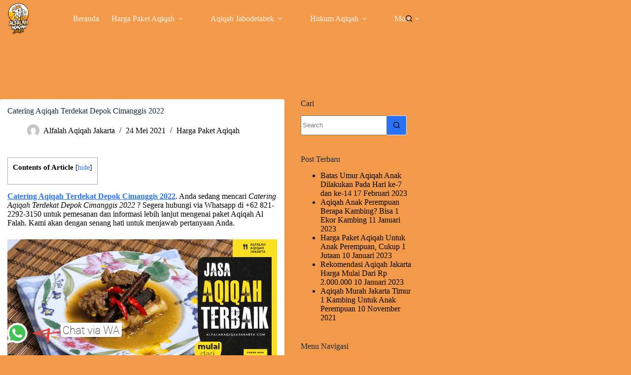

--- FILE ---
content_type: text/html; charset=UTF-8
request_url: https://alfalahaqiqahjakarta.com/catering-aqiqah-terdekat-depok-cimanggis-2022/
body_size: 20489
content:
<!doctype html><html dir="ltr" lang="id" prefix="og: https://ogp.me/ns#"><head><meta charset="UTF-8"><meta name="viewport" content="width=device-width, initial-scale=1, maximum-scale=5, viewport-fit=cover"><link rel="profile" href="https://gmpg.org/xfn/11"><title>Catering Aqiqah Terdekat Depok Cimanggis 2022</title><meta name="robots" content="max-image-preview:large" /><meta name="author" content="Alfalah Aqiqah Jakarta"/><meta name="google-site-verification" content="kyPzjBK9dSbnqx5U_9RviqU6kGUJ0tAk1FJWzTlvUY4" /><meta name="keywords" content="harga catering aqiqah,paket aqiqah murah,harga paket aqiqah" /><link rel="canonical" href="https://alfalahaqiqahjakarta.com/catering-aqiqah-terdekat-depok-cimanggis-2022/" /><meta name="generator" content="All in One SEO (AIOSEO) 4.9.1.1" /><meta name="google-site-verification" content="G4MTz-w7yzXbyQQh4mc-ly0C6cLdt2YAn3t_UwDsstw" /><meta property="og:locale" content="id_ID" /><meta property="og:site_name" content="Al Falah Aqiqah Jakarta" /><meta property="og:type" content="article" /><meta property="og:title" content="Catering Aqiqah Terdekat Depok Cimanggis 2022" /><meta property="og:url" content="https://alfalahaqiqahjakarta.com/catering-aqiqah-terdekat-depok-cimanggis-2022/" /><meta property="og:image" content="https://alfalahaqiqahjakarta.com/wp-content/uploads/2020/11/cropped-GAMBAR-TRANSPARAN-TANGGERANG.png" /><meta property="og:image:secure_url" content="https://alfalahaqiqahjakarta.com/wp-content/uploads/2020/11/cropped-GAMBAR-TRANSPARAN-TANGGERANG.png" /><meta property="og:image:width" content="512" /><meta property="og:image:height" content="512" /><meta property="article:published_time" content="2021-05-24T13:24:12+00:00" /><meta property="article:modified_time" content="2021-05-24T13:24:12+00:00" /><meta property="article:publisher" content="https://www.facebook.com/alfalah.aqiqah.14/" /><meta name="twitter:card" content="summary" /><meta name="twitter:title" content="Catering Aqiqah Terdekat Depok Cimanggis 2022" /><meta name="twitter:image" content="https://alfalahaqiqahjakarta.com/wp-content/uploads/2020/11/cropped-GAMBAR-TRANSPARAN-TANGGERANG.png" /> <script type="application/ld+json" class="aioseo-schema">{"@context":"https:\/\/schema.org","@graph":[{"@type":"Article","@id":"https:\/\/alfalahaqiqahjakarta.com\/catering-aqiqah-terdekat-depok-cimanggis-2022\/#article","name":"Catering Aqiqah Terdekat Depok Cimanggis 2022","headline":"Catering Aqiqah Terdekat Depok Cimanggis 2022","author":{"@id":"https:\/\/alfalahaqiqahjakarta.com\/author\/fabiansyah\/#author"},"publisher":{"@id":"https:\/\/alfalahaqiqahjakarta.com\/#person"},"image":{"@type":"ImageObject","url":"https:\/\/alfalahaqiqahjakarta.com\/wp-content\/uploads\/2021\/05\/harga-kambing-aqiqah-wa-082122923250.png","@id":"https:\/\/alfalahaqiqahjakarta.com\/catering-aqiqah-terdekat-depok-cimanggis-2022\/#articleImage","width":900,"height":480,"caption":"[pgp_title]"},"datePublished":"2021-05-24T13:24:12+07:00","dateModified":"2021-05-24T13:24:12+07:00","inLanguage":"id-ID","mainEntityOfPage":{"@id":"https:\/\/alfalahaqiqahjakarta.com\/catering-aqiqah-terdekat-depok-cimanggis-2022\/#webpage"},"isPartOf":{"@id":"https:\/\/alfalahaqiqahjakarta.com\/catering-aqiqah-terdekat-depok-cimanggis-2022\/#webpage"},"articleSection":"Harga Paket Aqiqah, Harga Catering Aqiqah, Paket Aqiqah Murah"},{"@type":"BreadcrumbList","@id":"https:\/\/alfalahaqiqahjakarta.com\/catering-aqiqah-terdekat-depok-cimanggis-2022\/#breadcrumblist","itemListElement":[{"@type":"ListItem","@id":"https:\/\/alfalahaqiqahjakarta.com#listItem","position":1,"name":"Beranda","item":"https:\/\/alfalahaqiqahjakarta.com","nextItem":{"@type":"ListItem","@id":"https:\/\/alfalahaqiqahjakarta.com\/category\/harga-paket-aqiqah\/#listItem","name":"Harga Paket Aqiqah"}},{"@type":"ListItem","@id":"https:\/\/alfalahaqiqahjakarta.com\/category\/harga-paket-aqiqah\/#listItem","position":2,"name":"Harga Paket Aqiqah","item":"https:\/\/alfalahaqiqahjakarta.com\/category\/harga-paket-aqiqah\/","nextItem":{"@type":"ListItem","@id":"https:\/\/alfalahaqiqahjakarta.com\/catering-aqiqah-terdekat-depok-cimanggis-2022\/#listItem","name":"Catering Aqiqah Terdekat Depok Cimanggis 2022"},"previousItem":{"@type":"ListItem","@id":"https:\/\/alfalahaqiqahjakarta.com#listItem","name":"Beranda"}},{"@type":"ListItem","@id":"https:\/\/alfalahaqiqahjakarta.com\/catering-aqiqah-terdekat-depok-cimanggis-2022\/#listItem","position":3,"name":"Catering Aqiqah Terdekat Depok Cimanggis 2022","previousItem":{"@type":"ListItem","@id":"https:\/\/alfalahaqiqahjakarta.com\/category\/harga-paket-aqiqah\/#listItem","name":"Harga Paket Aqiqah"}}]},{"@type":"Person","@id":"https:\/\/alfalahaqiqahjakarta.com\/#person","name":"Alfalah Aqiqah Jakarta","image":{"@type":"ImageObject","@id":"https:\/\/alfalahaqiqahjakarta.com\/catering-aqiqah-terdekat-depok-cimanggis-2022\/#personImage","url":"https:\/\/alfalahaqiqahjakarta.com\/wp-content\/litespeed\/avatar\/6e9748c6fc0507644bd79ff8a7aaa52c.jpg?ver=1769000673","width":96,"height":96,"caption":"Alfalah Aqiqah Jakarta"}},{"@type":"Person","@id":"https:\/\/alfalahaqiqahjakarta.com\/author\/fabiansyah\/#author","url":"https:\/\/alfalahaqiqahjakarta.com\/author\/fabiansyah\/","name":"Alfalah Aqiqah Jakarta","image":{"@type":"ImageObject","@id":"https:\/\/alfalahaqiqahjakarta.com\/catering-aqiqah-terdekat-depok-cimanggis-2022\/#authorImage","url":"https:\/\/alfalahaqiqahjakarta.com\/wp-content\/litespeed\/avatar\/6e9748c6fc0507644bd79ff8a7aaa52c.jpg?ver=1769000673","width":96,"height":96,"caption":"Alfalah Aqiqah Jakarta"}},{"@type":"WebPage","@id":"https:\/\/alfalahaqiqahjakarta.com\/catering-aqiqah-terdekat-depok-cimanggis-2022\/#webpage","url":"https:\/\/alfalahaqiqahjakarta.com\/catering-aqiqah-terdekat-depok-cimanggis-2022\/","name":"Catering Aqiqah Terdekat Depok Cimanggis 2022","inLanguage":"id-ID","isPartOf":{"@id":"https:\/\/alfalahaqiqahjakarta.com\/#website"},"breadcrumb":{"@id":"https:\/\/alfalahaqiqahjakarta.com\/catering-aqiqah-terdekat-depok-cimanggis-2022\/#breadcrumblist"},"author":{"@id":"https:\/\/alfalahaqiqahjakarta.com\/author\/fabiansyah\/#author"},"creator":{"@id":"https:\/\/alfalahaqiqahjakarta.com\/author\/fabiansyah\/#author"},"datePublished":"2021-05-24T13:24:12+07:00","dateModified":"2021-05-24T13:24:12+07:00"},{"@type":"WebSite","@id":"https:\/\/alfalahaqiqahjakarta.com\/#website","url":"https:\/\/alfalahaqiqahjakarta.com\/","name":"Alfalah Aqiqah Jakarta","description":"Alfalah Aqiqah Siap Antar se Jabodetabek Area!","inLanguage":"id-ID","publisher":{"@id":"https:\/\/alfalahaqiqahjakarta.com\/#person"}}]}</script>  <script data-cfasync="false" data-pagespeed-no-defer>var gtm4wp_datalayer_name = "dataLayer";
	var dataLayer = dataLayer || [];</script> <link rel='dns-prefetch' href='//fonts.googleapis.com' /><link rel='dns-prefetch' href='//www.googletagmanager.com' /><link rel="alternate" type="application/rss+xml" title="Alfalah Aqiqah Jakarta &raquo; Feed" href="https://alfalahaqiqahjakarta.com/feed/" /><link rel="alternate" type="application/rss+xml" title="Alfalah Aqiqah Jakarta &raquo; Umpan Komentar" href="https://alfalahaqiqahjakarta.com/comments/feed/" /><link rel="alternate" type="application/rss+xml" title="Alfalah Aqiqah Jakarta &raquo; Catering Aqiqah Terdekat Depok Cimanggis 2022 Umpan Komentar" href="https://alfalahaqiqahjakarta.com/catering-aqiqah-terdekat-depok-cimanggis-2022/feed/" /><link rel="alternate" title="oEmbed (JSON)" type="application/json+oembed" href="https://alfalahaqiqahjakarta.com/wp-json/oembed/1.0/embed?url=https%3A%2F%2Falfalahaqiqahjakarta.com%2Fcatering-aqiqah-terdekat-depok-cimanggis-2022%2F" /><link rel="alternate" title="oEmbed (XML)" type="text/xml+oembed" href="https://alfalahaqiqahjakarta.com/wp-json/oembed/1.0/embed?url=https%3A%2F%2Falfalahaqiqahjakarta.com%2Fcatering-aqiqah-terdekat-depok-cimanggis-2022%2F&#038;format=xml" />
 <script src="//www.googletagmanager.com/gtag/js?id=G-NB6W9QQFYC"  data-cfasync="false" data-wpfc-render="false" async></script> <script data-cfasync="false" data-wpfc-render="false">var mi_version = '9.11.1';
				var mi_track_user = true;
				var mi_no_track_reason = '';
								var MonsterInsightsDefaultLocations = {"page_location":"https:\/\/alfalahaqiqahjakarta.com\/catering-aqiqah-terdekat-depok-cimanggis-2022\/"};
								if ( typeof MonsterInsightsPrivacyGuardFilter === 'function' ) {
					var MonsterInsightsLocations = (typeof MonsterInsightsExcludeQuery === 'object') ? MonsterInsightsPrivacyGuardFilter( MonsterInsightsExcludeQuery ) : MonsterInsightsPrivacyGuardFilter( MonsterInsightsDefaultLocations );
				} else {
					var MonsterInsightsLocations = (typeof MonsterInsightsExcludeQuery === 'object') ? MonsterInsightsExcludeQuery : MonsterInsightsDefaultLocations;
				}

								var disableStrs = [
										'ga-disable-G-NB6W9QQFYC',
									];

				/* Function to detect opted out users */
				function __gtagTrackerIsOptedOut() {
					for (var index = 0; index < disableStrs.length; index++) {
						if (document.cookie.indexOf(disableStrs[index] + '=true') > -1) {
							return true;
						}
					}

					return false;
				}

				/* Disable tracking if the opt-out cookie exists. */
				if (__gtagTrackerIsOptedOut()) {
					for (var index = 0; index < disableStrs.length; index++) {
						window[disableStrs[index]] = true;
					}
				}

				/* Opt-out function */
				function __gtagTrackerOptout() {
					for (var index = 0; index < disableStrs.length; index++) {
						document.cookie = disableStrs[index] + '=true; expires=Thu, 31 Dec 2099 23:59:59 UTC; path=/';
						window[disableStrs[index]] = true;
					}
				}

				if ('undefined' === typeof gaOptout) {
					function gaOptout() {
						__gtagTrackerOptout();
					}
				}
								window.dataLayer = window.dataLayer || [];

				window.MonsterInsightsDualTracker = {
					helpers: {},
					trackers: {},
				};
				if (mi_track_user) {
					function __gtagDataLayer() {
						dataLayer.push(arguments);
					}

					function __gtagTracker(type, name, parameters) {
						if (!parameters) {
							parameters = {};
						}

						if (parameters.send_to) {
							__gtagDataLayer.apply(null, arguments);
							return;
						}

						if (type === 'event') {
														parameters.send_to = monsterinsights_frontend.v4_id;
							var hookName = name;
							if (typeof parameters['event_category'] !== 'undefined') {
								hookName = parameters['event_category'] + ':' + name;
							}

							if (typeof MonsterInsightsDualTracker.trackers[hookName] !== 'undefined') {
								MonsterInsightsDualTracker.trackers[hookName](parameters);
							} else {
								__gtagDataLayer('event', name, parameters);
							}
							
						} else {
							__gtagDataLayer.apply(null, arguments);
						}
					}

					__gtagTracker('js', new Date());
					__gtagTracker('set', {
						'developer_id.dZGIzZG': true,
											});
					if ( MonsterInsightsLocations.page_location ) {
						__gtagTracker('set', MonsterInsightsLocations);
					}
										__gtagTracker('config', 'G-NB6W9QQFYC', {"forceSSL":"true","link_attribution":"true"} );
										window.gtag = __gtagTracker;										(function () {
						/* https://developers.google.com/analytics/devguides/collection/analyticsjs/ */
						/* ga and __gaTracker compatibility shim. */
						var noopfn = function () {
							return null;
						};
						var newtracker = function () {
							return new Tracker();
						};
						var Tracker = function () {
							return null;
						};
						var p = Tracker.prototype;
						p.get = noopfn;
						p.set = noopfn;
						p.send = function () {
							var args = Array.prototype.slice.call(arguments);
							args.unshift('send');
							__gaTracker.apply(null, args);
						};
						var __gaTracker = function () {
							var len = arguments.length;
							if (len === 0) {
								return;
							}
							var f = arguments[len - 1];
							if (typeof f !== 'object' || f === null || typeof f.hitCallback !== 'function') {
								if ('send' === arguments[0]) {
									var hitConverted, hitObject = false, action;
									if ('event' === arguments[1]) {
										if ('undefined' !== typeof arguments[3]) {
											hitObject = {
												'eventAction': arguments[3],
												'eventCategory': arguments[2],
												'eventLabel': arguments[4],
												'value': arguments[5] ? arguments[5] : 1,
											}
										}
									}
									if ('pageview' === arguments[1]) {
										if ('undefined' !== typeof arguments[2]) {
											hitObject = {
												'eventAction': 'page_view',
												'page_path': arguments[2],
											}
										}
									}
									if (typeof arguments[2] === 'object') {
										hitObject = arguments[2];
									}
									if (typeof arguments[5] === 'object') {
										Object.assign(hitObject, arguments[5]);
									}
									if ('undefined' !== typeof arguments[1].hitType) {
										hitObject = arguments[1];
										if ('pageview' === hitObject.hitType) {
											hitObject.eventAction = 'page_view';
										}
									}
									if (hitObject) {
										action = 'timing' === arguments[1].hitType ? 'timing_complete' : hitObject.eventAction;
										hitConverted = mapArgs(hitObject);
										__gtagTracker('event', action, hitConverted);
									}
								}
								return;
							}

							function mapArgs(args) {
								var arg, hit = {};
								var gaMap = {
									'eventCategory': 'event_category',
									'eventAction': 'event_action',
									'eventLabel': 'event_label',
									'eventValue': 'event_value',
									'nonInteraction': 'non_interaction',
									'timingCategory': 'event_category',
									'timingVar': 'name',
									'timingValue': 'value',
									'timingLabel': 'event_label',
									'page': 'page_path',
									'location': 'page_location',
									'title': 'page_title',
									'referrer' : 'page_referrer',
								};
								for (arg in args) {
																		if (!(!args.hasOwnProperty(arg) || !gaMap.hasOwnProperty(arg))) {
										hit[gaMap[arg]] = args[arg];
									} else {
										hit[arg] = args[arg];
									}
								}
								return hit;
							}

							try {
								f.hitCallback();
							} catch (ex) {
							}
						};
						__gaTracker.create = newtracker;
						__gaTracker.getByName = newtracker;
						__gaTracker.getAll = function () {
							return [];
						};
						__gaTracker.remove = noopfn;
						__gaTracker.loaded = true;
						window['__gaTracker'] = __gaTracker;
					})();
									} else {
										console.log("");
					(function () {
						function __gtagTracker() {
							return null;
						}

						window['__gtagTracker'] = __gtagTracker;
						window['gtag'] = __gtagTracker;
					})();
									}</script> <style id='wp-img-auto-sizes-contain-inline-css'>img:is([sizes=auto i],[sizes^="auto," i]){contain-intrinsic-size:3000px 1500px}
/*# sourceURL=wp-img-auto-sizes-contain-inline-css */</style><link data-optimized="2" rel="stylesheet" href="https://alfalahaqiqahjakarta.com/wp-content/litespeed/css/feffe0437510eee0177ef647bac40f0b.css?ver=36ec6" /><style id='global-styles-inline-css'>:root{--wp--preset--aspect-ratio--square: 1;--wp--preset--aspect-ratio--4-3: 4/3;--wp--preset--aspect-ratio--3-4: 3/4;--wp--preset--aspect-ratio--3-2: 3/2;--wp--preset--aspect-ratio--2-3: 2/3;--wp--preset--aspect-ratio--16-9: 16/9;--wp--preset--aspect-ratio--9-16: 9/16;--wp--preset--color--black: #000000;--wp--preset--color--cyan-bluish-gray: #abb8c3;--wp--preset--color--white: #ffffff;--wp--preset--color--pale-pink: #f78da7;--wp--preset--color--vivid-red: #cf2e2e;--wp--preset--color--luminous-vivid-orange: #ff6900;--wp--preset--color--luminous-vivid-amber: #fcb900;--wp--preset--color--light-green-cyan: #7bdcb5;--wp--preset--color--vivid-green-cyan: #00d084;--wp--preset--color--pale-cyan-blue: #8ed1fc;--wp--preset--color--vivid-cyan-blue: #0693e3;--wp--preset--color--vivid-purple: #9b51e0;--wp--preset--color--palette-color-1: var(--theme-palette-color-1, #2872fa);--wp--preset--color--palette-color-2: var(--theme-palette-color-2, #1559ed);--wp--preset--color--palette-color-3: var(--theme-palette-color-3, #3A4F66);--wp--preset--color--palette-color-4: var(--theme-palette-color-4, #192a3d);--wp--preset--color--palette-color-5: var(--theme-palette-color-5, #e1e8ed);--wp--preset--color--palette-color-6: var(--theme-palette-color-6, #f2f5f7);--wp--preset--color--palette-color-7: var(--theme-palette-color-7, #FAFBFC);--wp--preset--color--palette-color-8: var(--theme-palette-color-8, #ffffff);--wp--preset--gradient--vivid-cyan-blue-to-vivid-purple: linear-gradient(135deg,rgb(6,147,227) 0%,rgb(155,81,224) 100%);--wp--preset--gradient--light-green-cyan-to-vivid-green-cyan: linear-gradient(135deg,rgb(122,220,180) 0%,rgb(0,208,130) 100%);--wp--preset--gradient--luminous-vivid-amber-to-luminous-vivid-orange: linear-gradient(135deg,rgb(252,185,0) 0%,rgb(255,105,0) 100%);--wp--preset--gradient--luminous-vivid-orange-to-vivid-red: linear-gradient(135deg,rgb(255,105,0) 0%,rgb(207,46,46) 100%);--wp--preset--gradient--very-light-gray-to-cyan-bluish-gray: linear-gradient(135deg,rgb(238,238,238) 0%,rgb(169,184,195) 100%);--wp--preset--gradient--cool-to-warm-spectrum: linear-gradient(135deg,rgb(74,234,220) 0%,rgb(151,120,209) 20%,rgb(207,42,186) 40%,rgb(238,44,130) 60%,rgb(251,105,98) 80%,rgb(254,248,76) 100%);--wp--preset--gradient--blush-light-purple: linear-gradient(135deg,rgb(255,206,236) 0%,rgb(152,150,240) 100%);--wp--preset--gradient--blush-bordeaux: linear-gradient(135deg,rgb(254,205,165) 0%,rgb(254,45,45) 50%,rgb(107,0,62) 100%);--wp--preset--gradient--luminous-dusk: linear-gradient(135deg,rgb(255,203,112) 0%,rgb(199,81,192) 50%,rgb(65,88,208) 100%);--wp--preset--gradient--pale-ocean: linear-gradient(135deg,rgb(255,245,203) 0%,rgb(182,227,212) 50%,rgb(51,167,181) 100%);--wp--preset--gradient--electric-grass: linear-gradient(135deg,rgb(202,248,128) 0%,rgb(113,206,126) 100%);--wp--preset--gradient--midnight: linear-gradient(135deg,rgb(2,3,129) 0%,rgb(40,116,252) 100%);--wp--preset--gradient--juicy-peach: linear-gradient(to right, #ffecd2 0%, #fcb69f 100%);--wp--preset--gradient--young-passion: linear-gradient(to right, #ff8177 0%, #ff867a 0%, #ff8c7f 21%, #f99185 52%, #cf556c 78%, #b12a5b 100%);--wp--preset--gradient--true-sunset: linear-gradient(to right, #fa709a 0%, #fee140 100%);--wp--preset--gradient--morpheus-den: linear-gradient(to top, #30cfd0 0%, #330867 100%);--wp--preset--gradient--plum-plate: linear-gradient(135deg, #667eea 0%, #764ba2 100%);--wp--preset--gradient--aqua-splash: linear-gradient(15deg, #13547a 0%, #80d0c7 100%);--wp--preset--gradient--love-kiss: linear-gradient(to top, #ff0844 0%, #ffb199 100%);--wp--preset--gradient--new-retrowave: linear-gradient(to top, #3b41c5 0%, #a981bb 49%, #ffc8a9 100%);--wp--preset--gradient--plum-bath: linear-gradient(to top, #cc208e 0%, #6713d2 100%);--wp--preset--gradient--high-flight: linear-gradient(to right, #0acffe 0%, #495aff 100%);--wp--preset--gradient--teen-party: linear-gradient(-225deg, #FF057C 0%, #8D0B93 50%, #321575 100%);--wp--preset--gradient--fabled-sunset: linear-gradient(-225deg, #231557 0%, #44107A 29%, #FF1361 67%, #FFF800 100%);--wp--preset--gradient--arielle-smile: radial-gradient(circle 248px at center, #16d9e3 0%, #30c7ec 47%, #46aef7 100%);--wp--preset--gradient--itmeo-branding: linear-gradient(180deg, #2af598 0%, #009efd 100%);--wp--preset--gradient--deep-blue: linear-gradient(to right, #6a11cb 0%, #2575fc 100%);--wp--preset--gradient--strong-bliss: linear-gradient(to right, #f78ca0 0%, #f9748f 19%, #fd868c 60%, #fe9a8b 100%);--wp--preset--gradient--sweet-period: linear-gradient(to top, #3f51b1 0%, #5a55ae 13%, #7b5fac 25%, #8f6aae 38%, #a86aa4 50%, #cc6b8e 62%, #f18271 75%, #f3a469 87%, #f7c978 100%);--wp--preset--gradient--purple-division: linear-gradient(to top, #7028e4 0%, #e5b2ca 100%);--wp--preset--gradient--cold-evening: linear-gradient(to top, #0c3483 0%, #a2b6df 100%, #6b8cce 100%, #a2b6df 100%);--wp--preset--gradient--mountain-rock: linear-gradient(to right, #868f96 0%, #596164 100%);--wp--preset--gradient--desert-hump: linear-gradient(to top, #c79081 0%, #dfa579 100%);--wp--preset--gradient--ethernal-constance: linear-gradient(to top, #09203f 0%, #537895 100%);--wp--preset--gradient--happy-memories: linear-gradient(-60deg, #ff5858 0%, #f09819 100%);--wp--preset--gradient--grown-early: linear-gradient(to top, #0ba360 0%, #3cba92 100%);--wp--preset--gradient--morning-salad: linear-gradient(-225deg, #B7F8DB 0%, #50A7C2 100%);--wp--preset--gradient--night-call: linear-gradient(-225deg, #AC32E4 0%, #7918F2 48%, #4801FF 100%);--wp--preset--gradient--mind-crawl: linear-gradient(-225deg, #473B7B 0%, #3584A7 51%, #30D2BE 100%);--wp--preset--gradient--angel-care: linear-gradient(-225deg, #FFE29F 0%, #FFA99F 48%, #FF719A 100%);--wp--preset--gradient--juicy-cake: linear-gradient(to top, #e14fad 0%, #f9d423 100%);--wp--preset--gradient--rich-metal: linear-gradient(to right, #d7d2cc 0%, #304352 100%);--wp--preset--gradient--mole-hall: linear-gradient(-20deg, #616161 0%, #9bc5c3 100%);--wp--preset--gradient--cloudy-knoxville: linear-gradient(120deg, #fdfbfb 0%, #ebedee 100%);--wp--preset--gradient--soft-grass: linear-gradient(to top, #c1dfc4 0%, #deecdd 100%);--wp--preset--gradient--saint-petersburg: linear-gradient(135deg, #f5f7fa 0%, #c3cfe2 100%);--wp--preset--gradient--everlasting-sky: linear-gradient(135deg, #fdfcfb 0%, #e2d1c3 100%);--wp--preset--gradient--kind-steel: linear-gradient(-20deg, #e9defa 0%, #fbfcdb 100%);--wp--preset--gradient--over-sun: linear-gradient(60deg, #abecd6 0%, #fbed96 100%);--wp--preset--gradient--premium-white: linear-gradient(to top, #d5d4d0 0%, #d5d4d0 1%, #eeeeec 31%, #efeeec 75%, #e9e9e7 100%);--wp--preset--gradient--clean-mirror: linear-gradient(45deg, #93a5cf 0%, #e4efe9 100%);--wp--preset--gradient--wild-apple: linear-gradient(to top, #d299c2 0%, #fef9d7 100%);--wp--preset--gradient--snow-again: linear-gradient(to top, #e6e9f0 0%, #eef1f5 100%);--wp--preset--gradient--confident-cloud: linear-gradient(to top, #dad4ec 0%, #dad4ec 1%, #f3e7e9 100%);--wp--preset--gradient--glass-water: linear-gradient(to top, #dfe9f3 0%, white 100%);--wp--preset--gradient--perfect-white: linear-gradient(-225deg, #E3FDF5 0%, #FFE6FA 100%);--wp--preset--font-size--small: 13px;--wp--preset--font-size--medium: 20px;--wp--preset--font-size--large: clamp(22px, 1.375rem + ((1vw - 3.2px) * 0.625), 30px);--wp--preset--font-size--x-large: clamp(30px, 1.875rem + ((1vw - 3.2px) * 1.563), 50px);--wp--preset--font-size--xx-large: clamp(45px, 2.813rem + ((1vw - 3.2px) * 2.734), 80px);--wp--preset--spacing--20: 0.44rem;--wp--preset--spacing--30: 0.67rem;--wp--preset--spacing--40: 1rem;--wp--preset--spacing--50: 1.5rem;--wp--preset--spacing--60: 2.25rem;--wp--preset--spacing--70: 3.38rem;--wp--preset--spacing--80: 5.06rem;--wp--preset--shadow--natural: 6px 6px 9px rgba(0, 0, 0, 0.2);--wp--preset--shadow--deep: 12px 12px 50px rgba(0, 0, 0, 0.4);--wp--preset--shadow--sharp: 6px 6px 0px rgba(0, 0, 0, 0.2);--wp--preset--shadow--outlined: 6px 6px 0px -3px rgb(255, 255, 255), 6px 6px rgb(0, 0, 0);--wp--preset--shadow--crisp: 6px 6px 0px rgb(0, 0, 0);}:root { --wp--style--global--content-size: var(--theme-block-max-width);--wp--style--global--wide-size: var(--theme-block-wide-max-width); }:where(body) { margin: 0; }.wp-site-blocks > .alignleft { float: left; margin-right: 2em; }.wp-site-blocks > .alignright { float: right; margin-left: 2em; }.wp-site-blocks > .aligncenter { justify-content: center; margin-left: auto; margin-right: auto; }:where(.wp-site-blocks) > * { margin-block-start: var(--theme-content-spacing); margin-block-end: 0; }:where(.wp-site-blocks) > :first-child { margin-block-start: 0; }:where(.wp-site-blocks) > :last-child { margin-block-end: 0; }:root { --wp--style--block-gap: var(--theme-content-spacing); }:root :where(.is-layout-flow) > :first-child{margin-block-start: 0;}:root :where(.is-layout-flow) > :last-child{margin-block-end: 0;}:root :where(.is-layout-flow) > *{margin-block-start: var(--theme-content-spacing);margin-block-end: 0;}:root :where(.is-layout-constrained) > :first-child{margin-block-start: 0;}:root :where(.is-layout-constrained) > :last-child{margin-block-end: 0;}:root :where(.is-layout-constrained) > *{margin-block-start: var(--theme-content-spacing);margin-block-end: 0;}:root :where(.is-layout-flex){gap: var(--theme-content-spacing);}:root :where(.is-layout-grid){gap: var(--theme-content-spacing);}.is-layout-flow > .alignleft{float: left;margin-inline-start: 0;margin-inline-end: 2em;}.is-layout-flow > .alignright{float: right;margin-inline-start: 2em;margin-inline-end: 0;}.is-layout-flow > .aligncenter{margin-left: auto !important;margin-right: auto !important;}.is-layout-constrained > .alignleft{float: left;margin-inline-start: 0;margin-inline-end: 2em;}.is-layout-constrained > .alignright{float: right;margin-inline-start: 2em;margin-inline-end: 0;}.is-layout-constrained > .aligncenter{margin-left: auto !important;margin-right: auto !important;}.is-layout-constrained > :where(:not(.alignleft):not(.alignright):not(.alignfull)){max-width: var(--wp--style--global--content-size);margin-left: auto !important;margin-right: auto !important;}.is-layout-constrained > .alignwide{max-width: var(--wp--style--global--wide-size);}body .is-layout-flex{display: flex;}.is-layout-flex{flex-wrap: wrap;align-items: center;}.is-layout-flex > :is(*, div){margin: 0;}body .is-layout-grid{display: grid;}.is-layout-grid > :is(*, div){margin: 0;}body{padding-top: 0px;padding-right: 0px;padding-bottom: 0px;padding-left: 0px;}:root :where(.wp-element-button, .wp-block-button__link){font-style: inherit;font-weight: inherit;letter-spacing: inherit;text-transform: inherit;}.has-black-color{color: var(--wp--preset--color--black) !important;}.has-cyan-bluish-gray-color{color: var(--wp--preset--color--cyan-bluish-gray) !important;}.has-white-color{color: var(--wp--preset--color--white) !important;}.has-pale-pink-color{color: var(--wp--preset--color--pale-pink) !important;}.has-vivid-red-color{color: var(--wp--preset--color--vivid-red) !important;}.has-luminous-vivid-orange-color{color: var(--wp--preset--color--luminous-vivid-orange) !important;}.has-luminous-vivid-amber-color{color: var(--wp--preset--color--luminous-vivid-amber) !important;}.has-light-green-cyan-color{color: var(--wp--preset--color--light-green-cyan) !important;}.has-vivid-green-cyan-color{color: var(--wp--preset--color--vivid-green-cyan) !important;}.has-pale-cyan-blue-color{color: var(--wp--preset--color--pale-cyan-blue) !important;}.has-vivid-cyan-blue-color{color: var(--wp--preset--color--vivid-cyan-blue) !important;}.has-vivid-purple-color{color: var(--wp--preset--color--vivid-purple) !important;}.has-palette-color-1-color{color: var(--wp--preset--color--palette-color-1) !important;}.has-palette-color-2-color{color: var(--wp--preset--color--palette-color-2) !important;}.has-palette-color-3-color{color: var(--wp--preset--color--palette-color-3) !important;}.has-palette-color-4-color{color: var(--wp--preset--color--palette-color-4) !important;}.has-palette-color-5-color{color: var(--wp--preset--color--palette-color-5) !important;}.has-palette-color-6-color{color: var(--wp--preset--color--palette-color-6) !important;}.has-palette-color-7-color{color: var(--wp--preset--color--palette-color-7) !important;}.has-palette-color-8-color{color: var(--wp--preset--color--palette-color-8) !important;}.has-black-background-color{background-color: var(--wp--preset--color--black) !important;}.has-cyan-bluish-gray-background-color{background-color: var(--wp--preset--color--cyan-bluish-gray) !important;}.has-white-background-color{background-color: var(--wp--preset--color--white) !important;}.has-pale-pink-background-color{background-color: var(--wp--preset--color--pale-pink) !important;}.has-vivid-red-background-color{background-color: var(--wp--preset--color--vivid-red) !important;}.has-luminous-vivid-orange-background-color{background-color: var(--wp--preset--color--luminous-vivid-orange) !important;}.has-luminous-vivid-amber-background-color{background-color: var(--wp--preset--color--luminous-vivid-amber) !important;}.has-light-green-cyan-background-color{background-color: var(--wp--preset--color--light-green-cyan) !important;}.has-vivid-green-cyan-background-color{background-color: var(--wp--preset--color--vivid-green-cyan) !important;}.has-pale-cyan-blue-background-color{background-color: var(--wp--preset--color--pale-cyan-blue) !important;}.has-vivid-cyan-blue-background-color{background-color: var(--wp--preset--color--vivid-cyan-blue) !important;}.has-vivid-purple-background-color{background-color: var(--wp--preset--color--vivid-purple) !important;}.has-palette-color-1-background-color{background-color: var(--wp--preset--color--palette-color-1) !important;}.has-palette-color-2-background-color{background-color: var(--wp--preset--color--palette-color-2) !important;}.has-palette-color-3-background-color{background-color: var(--wp--preset--color--palette-color-3) !important;}.has-palette-color-4-background-color{background-color: var(--wp--preset--color--palette-color-4) !important;}.has-palette-color-5-background-color{background-color: var(--wp--preset--color--palette-color-5) !important;}.has-palette-color-6-background-color{background-color: var(--wp--preset--color--palette-color-6) !important;}.has-palette-color-7-background-color{background-color: var(--wp--preset--color--palette-color-7) !important;}.has-palette-color-8-background-color{background-color: var(--wp--preset--color--palette-color-8) !important;}.has-black-border-color{border-color: var(--wp--preset--color--black) !important;}.has-cyan-bluish-gray-border-color{border-color: var(--wp--preset--color--cyan-bluish-gray) !important;}.has-white-border-color{border-color: var(--wp--preset--color--white) !important;}.has-pale-pink-border-color{border-color: var(--wp--preset--color--pale-pink) !important;}.has-vivid-red-border-color{border-color: var(--wp--preset--color--vivid-red) !important;}.has-luminous-vivid-orange-border-color{border-color: var(--wp--preset--color--luminous-vivid-orange) !important;}.has-luminous-vivid-amber-border-color{border-color: var(--wp--preset--color--luminous-vivid-amber) !important;}.has-light-green-cyan-border-color{border-color: var(--wp--preset--color--light-green-cyan) !important;}.has-vivid-green-cyan-border-color{border-color: var(--wp--preset--color--vivid-green-cyan) !important;}.has-pale-cyan-blue-border-color{border-color: var(--wp--preset--color--pale-cyan-blue) !important;}.has-vivid-cyan-blue-border-color{border-color: var(--wp--preset--color--vivid-cyan-blue) !important;}.has-vivid-purple-border-color{border-color: var(--wp--preset--color--vivid-purple) !important;}.has-palette-color-1-border-color{border-color: var(--wp--preset--color--palette-color-1) !important;}.has-palette-color-2-border-color{border-color: var(--wp--preset--color--palette-color-2) !important;}.has-palette-color-3-border-color{border-color: var(--wp--preset--color--palette-color-3) !important;}.has-palette-color-4-border-color{border-color: var(--wp--preset--color--palette-color-4) !important;}.has-palette-color-5-border-color{border-color: var(--wp--preset--color--palette-color-5) !important;}.has-palette-color-6-border-color{border-color: var(--wp--preset--color--palette-color-6) !important;}.has-palette-color-7-border-color{border-color: var(--wp--preset--color--palette-color-7) !important;}.has-palette-color-8-border-color{border-color: var(--wp--preset--color--palette-color-8) !important;}.has-vivid-cyan-blue-to-vivid-purple-gradient-background{background: var(--wp--preset--gradient--vivid-cyan-blue-to-vivid-purple) !important;}.has-light-green-cyan-to-vivid-green-cyan-gradient-background{background: var(--wp--preset--gradient--light-green-cyan-to-vivid-green-cyan) !important;}.has-luminous-vivid-amber-to-luminous-vivid-orange-gradient-background{background: var(--wp--preset--gradient--luminous-vivid-amber-to-luminous-vivid-orange) !important;}.has-luminous-vivid-orange-to-vivid-red-gradient-background{background: var(--wp--preset--gradient--luminous-vivid-orange-to-vivid-red) !important;}.has-very-light-gray-to-cyan-bluish-gray-gradient-background{background: var(--wp--preset--gradient--very-light-gray-to-cyan-bluish-gray) !important;}.has-cool-to-warm-spectrum-gradient-background{background: var(--wp--preset--gradient--cool-to-warm-spectrum) !important;}.has-blush-light-purple-gradient-background{background: var(--wp--preset--gradient--blush-light-purple) !important;}.has-blush-bordeaux-gradient-background{background: var(--wp--preset--gradient--blush-bordeaux) !important;}.has-luminous-dusk-gradient-background{background: var(--wp--preset--gradient--luminous-dusk) !important;}.has-pale-ocean-gradient-background{background: var(--wp--preset--gradient--pale-ocean) !important;}.has-electric-grass-gradient-background{background: var(--wp--preset--gradient--electric-grass) !important;}.has-midnight-gradient-background{background: var(--wp--preset--gradient--midnight) !important;}.has-juicy-peach-gradient-background{background: var(--wp--preset--gradient--juicy-peach) !important;}.has-young-passion-gradient-background{background: var(--wp--preset--gradient--young-passion) !important;}.has-true-sunset-gradient-background{background: var(--wp--preset--gradient--true-sunset) !important;}.has-morpheus-den-gradient-background{background: var(--wp--preset--gradient--morpheus-den) !important;}.has-plum-plate-gradient-background{background: var(--wp--preset--gradient--plum-plate) !important;}.has-aqua-splash-gradient-background{background: var(--wp--preset--gradient--aqua-splash) !important;}.has-love-kiss-gradient-background{background: var(--wp--preset--gradient--love-kiss) !important;}.has-new-retrowave-gradient-background{background: var(--wp--preset--gradient--new-retrowave) !important;}.has-plum-bath-gradient-background{background: var(--wp--preset--gradient--plum-bath) !important;}.has-high-flight-gradient-background{background: var(--wp--preset--gradient--high-flight) !important;}.has-teen-party-gradient-background{background: var(--wp--preset--gradient--teen-party) !important;}.has-fabled-sunset-gradient-background{background: var(--wp--preset--gradient--fabled-sunset) !important;}.has-arielle-smile-gradient-background{background: var(--wp--preset--gradient--arielle-smile) !important;}.has-itmeo-branding-gradient-background{background: var(--wp--preset--gradient--itmeo-branding) !important;}.has-deep-blue-gradient-background{background: var(--wp--preset--gradient--deep-blue) !important;}.has-strong-bliss-gradient-background{background: var(--wp--preset--gradient--strong-bliss) !important;}.has-sweet-period-gradient-background{background: var(--wp--preset--gradient--sweet-period) !important;}.has-purple-division-gradient-background{background: var(--wp--preset--gradient--purple-division) !important;}.has-cold-evening-gradient-background{background: var(--wp--preset--gradient--cold-evening) !important;}.has-mountain-rock-gradient-background{background: var(--wp--preset--gradient--mountain-rock) !important;}.has-desert-hump-gradient-background{background: var(--wp--preset--gradient--desert-hump) !important;}.has-ethernal-constance-gradient-background{background: var(--wp--preset--gradient--ethernal-constance) !important;}.has-happy-memories-gradient-background{background: var(--wp--preset--gradient--happy-memories) !important;}.has-grown-early-gradient-background{background: var(--wp--preset--gradient--grown-early) !important;}.has-morning-salad-gradient-background{background: var(--wp--preset--gradient--morning-salad) !important;}.has-night-call-gradient-background{background: var(--wp--preset--gradient--night-call) !important;}.has-mind-crawl-gradient-background{background: var(--wp--preset--gradient--mind-crawl) !important;}.has-angel-care-gradient-background{background: var(--wp--preset--gradient--angel-care) !important;}.has-juicy-cake-gradient-background{background: var(--wp--preset--gradient--juicy-cake) !important;}.has-rich-metal-gradient-background{background: var(--wp--preset--gradient--rich-metal) !important;}.has-mole-hall-gradient-background{background: var(--wp--preset--gradient--mole-hall) !important;}.has-cloudy-knoxville-gradient-background{background: var(--wp--preset--gradient--cloudy-knoxville) !important;}.has-soft-grass-gradient-background{background: var(--wp--preset--gradient--soft-grass) !important;}.has-saint-petersburg-gradient-background{background: var(--wp--preset--gradient--saint-petersburg) !important;}.has-everlasting-sky-gradient-background{background: var(--wp--preset--gradient--everlasting-sky) !important;}.has-kind-steel-gradient-background{background: var(--wp--preset--gradient--kind-steel) !important;}.has-over-sun-gradient-background{background: var(--wp--preset--gradient--over-sun) !important;}.has-premium-white-gradient-background{background: var(--wp--preset--gradient--premium-white) !important;}.has-clean-mirror-gradient-background{background: var(--wp--preset--gradient--clean-mirror) !important;}.has-wild-apple-gradient-background{background: var(--wp--preset--gradient--wild-apple) !important;}.has-snow-again-gradient-background{background: var(--wp--preset--gradient--snow-again) !important;}.has-confident-cloud-gradient-background{background: var(--wp--preset--gradient--confident-cloud) !important;}.has-glass-water-gradient-background{background: var(--wp--preset--gradient--glass-water) !important;}.has-perfect-white-gradient-background{background: var(--wp--preset--gradient--perfect-white) !important;}.has-small-font-size{font-size: var(--wp--preset--font-size--small) !important;}.has-medium-font-size{font-size: var(--wp--preset--font-size--medium) !important;}.has-large-font-size{font-size: var(--wp--preset--font-size--large) !important;}.has-x-large-font-size{font-size: var(--wp--preset--font-size--x-large) !important;}.has-xx-large-font-size{font-size: var(--wp--preset--font-size--xx-large) !important;}
/*# sourceURL=global-styles-inline-css */</style><link rel='stylesheet' id='blocksy-fonts-font-source-google-css' href='https://fonts.googleapis.com/css2?family=Poppins:wght@500&#038;display=swap' media='all' /> <script src="https://alfalahaqiqahjakarta.com/wp-content/plugins/google-analytics-for-wordpress/assets/js/frontend-gtag.min.js?ver=9.11.1" id="monsterinsights-frontend-script-js" data-wp-strategy="async" defer data-deferred="1"></script> <script data-cfasync="false" data-wpfc-render="false" id='monsterinsights-frontend-script-js-extra'>var monsterinsights_frontend = {"js_events_tracking":"true","download_extensions":"doc,pdf,ppt,zip,xls,docx,pptx,xlsx","inbound_paths":"[{\"path\":\"\\\/go\\\/\",\"label\":\"affiliate\"},{\"path\":\"\\\/recommend\\\/\",\"label\":\"affiliate\"}]","home_url":"https:\/\/alfalahaqiqahjakarta.com","hash_tracking":"false","v4_id":"G-NB6W9QQFYC"};</script> <script src="https://alfalahaqiqahjakarta.com/wp-includes/js/jquery/jquery.min.js?ver=3.7.1" id="jquery-core-js"></script> <link rel="https://api.w.org/" href="https://alfalahaqiqahjakarta.com/wp-json/" /><link rel="alternate" title="JSON" type="application/json" href="https://alfalahaqiqahjakarta.com/wp-json/wp/v2/posts/299779" /><link rel="EditURI" type="application/rsd+xml" title="RSD" href="https://alfalahaqiqahjakarta.com/xmlrpc.php?rsd" /><link rel='shortlink' href='https://alfalahaqiqahjakarta.com/?p=299779' /><meta name="generator" content="Site Kit by Google 1.167.0" /><meta name="google-site-verification" content="_y8474QlH4xgscZ1RiQ3R_LRVSEpTDGUscs8puIIsWY" /> <script src="https://alfalahaqiqahjakarta.com/wp-content/litespeed/localres/aHR0cHM6Ly93d3cuZ29vZ2xldGFnbWFuYWdlci5jb20vZ3RhZy9qcw==?id=AW-578682152" defer data-deferred="1"></script> <script src="[data-uri]" defer></script> <script src="[data-uri]" defer></script>  <script src="[data-uri]" defer></script><style id='arabic-webfonts' type='text/css'></style> <script data-cfasync="false" data-pagespeed-no-defer>var dataLayer_content = {"pagePostType":"post","pagePostType2":"single-post","pageCategory":["harga-paket-aqiqah"],"pageAttributes":["harga-catering-aqiqah","paket-aqiqah-murah"],"pagePostAuthor":"Alfalah Aqiqah Jakarta"};
	dataLayer.push( dataLayer_content );</script> <script data-cfasync="false" data-pagespeed-no-defer>(function(w,d,s,l,i){w[l]=w[l]||[];w[l].push({'gtm.start':
new Date().getTime(),event:'gtm.js'});var f=d.getElementsByTagName(s)[0],
j=d.createElement(s),dl=l!='dataLayer'?'&l='+l:'';j.async=true;j.src=
'//www.googletagmanager.com/gtm.js?id='+i+dl;f.parentNode.insertBefore(j,f);
})(window,document,'script','dataLayer','GTM-MSRWMM3T');</script> <noscript><link rel='stylesheet' href='https://alfalahaqiqahjakarta.com/wp-content/themes/blocksy/static/bundle/no-scripts.min.css' type='text/css'></noscript><style id="ct-main-styles-inline-css">[data-header*="type-1"] .ct-header [data-id="logo"] .site-logo-container {--logo-max-height:75px;} [data-header*="type-1"] .ct-header [data-id="logo"] .site-title {--theme-font-weight:700;--theme-font-size:25px;--theme-link-initial-color:var(--paletteColor4);} [data-header*="type-1"] .ct-header [data-id="menu"] > ul > li > a {--theme-font-weight:700;--theme-text-transform:uppercase;--theme-font-size:12px;--theme-line-height:1.3;--theme-link-initial-color:rgba(255, 255, 255, 0.9);--theme-link-hover-color:#000000;--theme-link-active-color:#000000;} [data-header*="type-1"] .ct-header [data-id="menu"] .sub-menu .ct-menu-link {--theme-link-initial-color:#ffffff;--theme-font-family:Poppins, Sans-Serif;--theme-font-weight:500;--theme-font-size:15px;} [data-header*="type-1"] .ct-header [data-id="menu"] .sub-menu {--dropdown-background-color:#29333C;--dropdown-background-hover-color:#34414c;--dropdown-divider:1px dashed rgba(255, 255, 255, 0.1);--theme-box-shadow:0px 10px 20px rgba(41, 51, 61, 0.1);--theme-border-radius:0px 0px 2px 2px;} [data-header*="type-1"] .ct-header [data-row*="middle"] {--height:60px;background-color:#f39a4a;background-image:none;--theme-border-top:none;--theme-border-bottom:none;--theme-box-shadow:none;} [data-header*="type-1"] .ct-header [data-row*="middle"] > div {--theme-border-top:none;--theme-border-bottom:none;} [data-header*="type-1"] [data-id="mobile-menu"] {--theme-font-weight:700;--theme-font-size:20px;--theme-link-initial-color:#ffffff;--mobile-menu-divider:none;} [data-header*="type-1"] #offcanvas {--theme-box-shadow:0px 0px 70px rgba(0, 0, 0, 0.35);--side-panel-width:500px;--panel-content-height:100%;} [data-header*="type-1"] #offcanvas .ct-panel-inner {background-color:rgba(18, 21, 25, 0.98);} [data-header*="type-1"] #search-modal .ct-search-results {--theme-font-weight:500;--theme-font-size:14px;--theme-line-height:1.4;} [data-header*="type-1"] #search-modal .ct-search-form {--theme-link-initial-color:#ffffff;--theme-form-text-initial-color:#ffffff;--theme-form-text-focus-color:#ffffff;--theme-form-field-border-initial-color:rgba(255, 255, 255, 0.2);--theme-button-text-initial-color:rgba(255, 255, 255, 0.7);--theme-button-text-hover-color:#ffffff;--theme-button-background-initial-color:var(--theme-palette-color-1);--theme-button-background-hover-color:var(--theme-palette-color-1);} [data-header*="type-1"] #search-modal {background-color:rgba(18, 21, 25, 0.98);} [data-header*="type-1"] [data-id="trigger"] {--theme-icon-size:18px;--theme-icon-color:rgba(255, 255, 255, 0.9);--theme-icon-hover-color:#000000;--secondColor:#eeeeee;--secondColorHover:#eeeeee;--toggle-button-radius:3px;} [data-header*="type-1"] [data-id="trigger"]:not([data-design="simple"]) {--toggle-button-padding:10px;} [data-header*="type-1"] {--header-height:60px;} [data-header*="type-1"] .ct-header {background-image:none;} [data-footer*="type-1"] .ct-footer [data-row*="bottom"] > div {--container-spacing:25px;--theme-border:none;--theme-border-top:none;--theme-border-bottom:none;--grid-template-columns:initial;} [data-footer*="type-1"] .ct-footer [data-row*="bottom"] .widget-title {--theme-font-size:16px;} [data-footer*="type-1"] .ct-footer [data-row*="bottom"] {--theme-border-top:none;--theme-border-bottom:none;background-color:#000000;} [data-footer*="type-1"] [data-id="copyright"] {--theme-font-weight:400;--theme-font-size:14px;--theme-line-height:1.3;--theme-text-color:#ffffff;--theme-link-initial-color:#ffd12b;} [data-footer*="type-1"] [data-column="copyright"] {--horizontal-alignment:center;--vertical-alignment:center;} [data-footer*="type-1"] .ct-footer {background-color:var(--theme-palette-color-6);}:root {--theme-font-family:var(--theme-font-stack-default);--theme-font-weight:400;--theme-text-transform:none;--theme-text-decoration:none;--theme-font-size:16px;--theme-line-height:1.65;--theme-letter-spacing:0em;--theme-button-font-weight:500;--theme-button-font-size:15px;--has-classic-forms:var(--true);--has-modern-forms:var(--false);--theme-form-field-border-initial-color:var(--theme-border-color);--theme-form-field-border-focus-color:var(--theme-palette-color-1);--theme-form-selection-field-initial-color:var(--theme-border-color);--theme-form-selection-field-active-color:var(--theme-palette-color-1);--theme-palette-color-1:#2872fa;--theme-palette-color-2:#1559ed;--theme-palette-color-3:#3A4F66;--theme-palette-color-4:#192a3d;--theme-palette-color-5:#e1e8ed;--theme-palette-color-6:#f2f5f7;--theme-palette-color-7:#FAFBFC;--theme-palette-color-8:#ffffff;--theme-text-color:#000000;--theme-link-initial-color:var(--theme-palette-color-1);--theme-link-hover-color:var(--theme-palette-color-2);--theme-selection-text-color:#ffffff;--theme-selection-background-color:var(--theme-palette-color-1);--theme-border-color:var(--theme-palette-color-5);--theme-headings-color:var(--theme-palette-color-4);--theme-content-spacing:1.5em;--theme-button-min-height:40px;--theme-button-shadow:none;--theme-button-transform:none;--theme-button-text-initial-color:#ffffff;--theme-button-text-hover-color:#ffffff;--theme-button-background-initial-color:var(--theme-palette-color-1);--theme-button-background-hover-color:var(--theme-palette-color-2);--theme-button-border:none;--theme-button-padding:5px 20px;--theme-normal-container-max-width:836px;--theme-content-vertical-spacing:126px;--theme-container-edge-spacing:90vw;--theme-narrow-container-max-width:735px;--theme-wide-offset:130px;}h1 {--theme-font-weight:700;--theme-font-size:40px;--theme-line-height:1.5;}h2 {--theme-font-weight:700;--theme-font-size:35px;--theme-line-height:1.5;}h3 {--theme-font-weight:700;--theme-font-size:30px;--theme-line-height:1.5;}h4 {--theme-font-weight:700;--theme-font-size:25px;--theme-line-height:1.5;}h5 {--theme-font-weight:700;--theme-font-size:20px;--theme-line-height:1.5;}h6 {--theme-font-weight:700;--theme-font-size:16px;--theme-line-height:1.5;}.wp-block-pullquote {--theme-font-family:Georgia;--theme-font-weight:600;--theme-font-size:25px;}pre, code, samp, kbd {--theme-font-family:monospace;--theme-font-weight:400;--theme-font-size:16px;}figcaption {--theme-font-size:14px;}.ct-sidebar .widget-title {--theme-font-size:20px;}.ct-breadcrumbs {--theme-font-weight:600;--theme-text-transform:uppercase;--theme-font-size:12px;}body {background-color:#f39a4a;background-image:none;} [data-prefix="single_blog_post"] .entry-header .page-title {--theme-font-size:30px;} [data-prefix="single_blog_post"] .entry-header .entry-meta {--theme-font-weight:600;--theme-text-transform:uppercase;--theme-font-size:12px;--theme-line-height:1.3;} [data-prefix="search"] .entry-header .page-title {--theme-font-size:30px;} [data-prefix="search"] .entry-header .entry-meta {--theme-font-weight:600;--theme-text-transform:uppercase;--theme-font-size:12px;--theme-line-height:1.3;} [data-prefix="author"] .entry-header .page-title {--theme-font-size:30px;} [data-prefix="author"] .entry-header .entry-meta {--theme-font-weight:600;--theme-text-transform:uppercase;--theme-font-size:12px;--theme-line-height:1.3;} [data-prefix="author"] .hero-section[data-type="type-2"] {background-color:var(--theme-palette-color-6);background-image:none;--container-padding:50px 0px;} [data-prefix="blog"] .entries {--grid-template-columns:repeat(3, minmax(0, 1fr));} [data-prefix="blog"] .entry-card .entry-title {--theme-font-size:20px;--theme-line-height:1.3;} [data-prefix="blog"] .entry-card .entry-meta {--theme-font-weight:600;--theme-text-transform:uppercase;--theme-font-size:12px;} [data-prefix="blog"] .entry-card {background-color:var(--theme-palette-color-8);--theme-box-shadow:0px 12px 18px -6px rgba(34, 56, 101, 0.04);} [data-prefix="blog"] [data-archive="default"] .card-content .ct-media-container {--card-element-spacing:30px;} [data-prefix="blog"] [data-archive="default"] .card-content .entry-meta[data-id="R-6cSo"] {--card-element-spacing:15px;} [data-prefix="blog"] [data-archive="default"] .card-content .entry-meta[data-id="cLwcsh"] {--card-element-spacing:15px;} [data-prefix="categories"] .entries {--grid-template-columns:repeat(3, minmax(0, 1fr));} [data-prefix="categories"] .entry-card .entry-title {--theme-font-size:20px;--theme-line-height:1.3;} [data-prefix="categories"] .entry-card .entry-meta {--theme-font-weight:600;--theme-text-transform:uppercase;--theme-font-size:12px;} [data-prefix="categories"] .entry-card {background-color:var(--theme-palette-color-8);--theme-box-shadow:0px 12px 18px -6px rgba(34, 56, 101, 0.04);} [data-prefix="categories"] [data-archive="default"] .card-content .ct-media-container {--card-element-spacing:30px;} [data-prefix="categories"] [data-archive="default"] .card-content .entry-meta[data-id="hcIG4n"] {--card-element-spacing:15px;} [data-prefix="categories"] [data-archive="default"] .card-content .entry-meta[data-id="CEY_0j"] {--card-element-spacing:15px;} [data-prefix="author"] .entries {--grid-template-columns:repeat(3, minmax(0, 1fr));} [data-prefix="author"] .entry-card .entry-title {--theme-font-size:20px;--theme-line-height:1.3;} [data-prefix="author"] .entry-card .entry-meta {--theme-font-weight:600;--theme-text-transform:uppercase;--theme-font-size:12px;} [data-prefix="author"] .entry-card {background-color:var(--theme-palette-color-8);--theme-box-shadow:0px 12px 18px -6px rgba(34, 56, 101, 0.04);} [data-prefix="search"] .entries {--grid-template-columns:repeat(3, minmax(0, 1fr));} [data-prefix="search"] .entry-card .entry-title {--theme-font-size:20px;--theme-line-height:1.3;} [data-prefix="search"] .entry-card .entry-meta {--theme-font-weight:600;--theme-text-transform:uppercase;--theme-font-size:12px;} [data-prefix="search"] .entry-card {background-color:var(--theme-palette-color-8);--theme-box-shadow:0px 12px 18px -6px rgba(34, 56, 101, 0.04);}form textarea {--theme-form-field-height:170px;}.ct-sidebar {--theme-link-initial-color:var(--theme-text-color);} [data-prefix="single_blog_post"] .entry-tags .ct-module-title {--theme-font-weight:600;--theme-font-size:14px;} [data-prefix="single_blog_post"] [class*="ct-container"] > article[class*="post"] {--has-boxed:var(--true);--has-wide:var(--false);background-color:var(--has-background, var(--theme-palette-color-8));--theme-boxed-content-border-radius:3px;--theme-boxed-content-spacing:15px;--theme-boxed-content-box-shadow:0px 12px 18px -6px rgba(34, 56, 101, 0.04);} [data-prefix="single_page"] [class*="ct-container"] > article[class*="post"] {--has-boxed:var(--false);--has-wide:var(--true);}@media (max-width: 999.98px) {[data-header*="type-1"] .ct-header [data-row*="middle"] {--height:70px;} [data-header*="type-1"] #offcanvas {--side-panel-width:65vw;} [data-header*="type-1"] {--header-height:70px;} [data-footer*="type-1"] .ct-footer [data-row*="bottom"] > div {--grid-template-columns:initial;} [data-prefix="blog"] .entries {--grid-template-columns:repeat(2, minmax(0, 1fr));} [data-prefix="categories"] .entries {--grid-template-columns:repeat(2, minmax(0, 1fr));} [data-prefix="author"] .entries {--grid-template-columns:repeat(2, minmax(0, 1fr));} [data-prefix="search"] .entries {--grid-template-columns:repeat(2, minmax(0, 1fr));}:root {--theme-content-vertical-spacing:0px;} [data-prefix="single_blog_post"] [class*="ct-container"] > article[class*="post"] {--theme-boxed-content-spacing:35px;}}@media (max-width: 689.98px) {[data-header*="type-1"] .ct-header [data-id="logo"] .site-logo-container {--logo-max-height:50px;} [data-header*="type-1"] #offcanvas {--side-panel-width:90vw;} [data-footer*="type-1"] .ct-footer [data-row*="bottom"] > div {--container-spacing:15px;--grid-template-columns:initial;} [data-footer*="type-1"] [data-id="copyright"] {--theme-font-size:13px;} [data-prefix="blog"] .entries {--grid-template-columns:repeat(1, minmax(0, 1fr));} [data-prefix="blog"] .entry-card .entry-title {--theme-font-size:18px;} [data-prefix="categories"] .entries {--grid-template-columns:repeat(1, minmax(0, 1fr));} [data-prefix="categories"] .entry-card .entry-title {--theme-font-size:18px;} [data-prefix="author"] .entries {--grid-template-columns:repeat(1, minmax(0, 1fr));} [data-prefix="author"] .entry-card .entry-title {--theme-font-size:18px;} [data-prefix="search"] .entries {--grid-template-columns:repeat(1, minmax(0, 1fr));} [data-prefix="search"] .entry-card .entry-title {--theme-font-size:18px;}:root {--theme-container-edge-spacing:88vw;} [data-prefix="single_blog_post"] [class*="ct-container"] > article[class*="post"] {--theme-boxed-content-spacing:20px;}}</style><link rel="icon" href="https://alfalahaqiqahjakarta.com/wp-content/uploads/2021/03/cropped-android-chrome-512x512-1-2-32x32.png" sizes="32x32" /><link rel="icon" href="https://alfalahaqiqahjakarta.com/wp-content/uploads/2021/03/cropped-android-chrome-512x512-1-2-192x192.png" sizes="192x192" /><link rel="apple-touch-icon" href="https://alfalahaqiqahjakarta.com/wp-content/uploads/2021/03/cropped-android-chrome-512x512-1-2-180x180.png" /><meta name="msapplication-TileImage" content="https://alfalahaqiqahjakarta.com/wp-content/uploads/2021/03/cropped-android-chrome-512x512-1-2-270x270.png" /></head><body data-rsssl=1 class="wp-singular post-template-default single single-post postid-299779 single-format-standard wp-custom-logo wp-embed-responsive wp-theme-blocksy" data-link="type-2" data-prefix="single_blog_post" data-header="type-1" data-footer="type-1" itemscope="itemscope" itemtype="https://schema.org/Blog"><a class="skip-link screen-reader-text" href="#main">Skip to content</a><div class="ct-drawer-canvas" data-location="start"><div id="search-modal" class="ct-panel" data-behaviour="modal" role="dialog" aria-label="Search modal" inert><div class="ct-panel-actions">
<button class="ct-toggle-close" data-type="type-1" aria-label="Close search modal">
<svg class="ct-icon" width="12" height="12" viewBox="0 0 15 15"><path d="M1 15a1 1 0 01-.71-.29 1 1 0 010-1.41l5.8-5.8-5.8-5.8A1 1 0 011.7.29l5.8 5.8 5.8-5.8a1 1 0 011.41 1.41l-5.8 5.8 5.8 5.8a1 1 0 01-1.41 1.41l-5.8-5.8-5.8 5.8A1 1 0 011 15z"/></svg>				</button></div><div class="ct-panel-content"><form role="search" method="get" class="ct-search-form"  action="https://alfalahaqiqahjakarta.com/" aria-haspopup="listbox" data-live-results="thumbs"><input
type="search" class="modal-field"		placeholder="Search"
value=""
name="s"
autocomplete="off"
title="Search for..."
aria-label="Search for..."
><div class="ct-search-form-controls">
<button type="submit" class="wp-element-button" data-button="icon" aria-label="Search button">
<svg class="ct-icon ct-search-button-content" aria-hidden="true" width="15" height="15" viewBox="0 0 15 15"><path d="M14.8,13.7L12,11c0.9-1.2,1.5-2.6,1.5-4.2c0-3.7-3-6.8-6.8-6.8S0,3,0,6.8s3,6.8,6.8,6.8c1.6,0,3.1-0.6,4.2-1.5l2.8,2.8c0.1,0.1,0.3,0.2,0.5,0.2s0.4-0.1,0.5-0.2C15.1,14.5,15.1,14,14.8,13.7z M1.5,6.8c0-2.9,2.4-5.2,5.2-5.2S12,3.9,12,6.8S9.6,12,6.8,12S1.5,9.6,1.5,6.8z"/></svg>
<span class="ct-ajax-loader">
<svg viewBox="0 0 24 24">
<circle cx="12" cy="12" r="10" opacity="0.2" fill="none" stroke="currentColor" stroke-miterlimit="10" stroke-width="2"/><path d="m12,2c5.52,0,10,4.48,10,10" fill="none" stroke="currentColor" stroke-linecap="round" stroke-miterlimit="10" stroke-width="2">
<animateTransform
attributeName="transform"
attributeType="XML"
type="rotate"
dur="0.6s"
from="0 12 12"
to="360 12 12"
repeatCount="indefinite"
/>
</path>
</svg>
</span>
</button>
<input type="hidden" name="ct_post_type" value="post:page"><input type="hidden" value="457da34371" class="ct-live-results-nonce"></div><div class="screen-reader-text" aria-live="polite" role="status">
No results</div></form></div></div><div id="offcanvas" class="ct-panel ct-header" data-behaviour="right-side" role="dialog" aria-label="Offcanvas modal" inert=""><div class="ct-panel-inner"><div class="ct-panel-actions">
<button class="ct-toggle-close" data-type="type-1" aria-label="Close drawer">
<svg class="ct-icon" width="12" height="12" viewBox="0 0 15 15"><path d="M1 15a1 1 0 01-.71-.29 1 1 0 010-1.41l5.8-5.8-5.8-5.8A1 1 0 011.7.29l5.8 5.8 5.8-5.8a1 1 0 011.41 1.41l-5.8 5.8 5.8 5.8a1 1 0 01-1.41 1.41l-5.8-5.8-5.8 5.8A1 1 0 011 15z"/></svg>
</button></div><div class="ct-panel-content" data-device="desktop"><div class="ct-panel-content-inner"></div></div><div class="ct-panel-content" data-device="mobile"><div class="ct-panel-content-inner"><nav
class="mobile-menu menu-container has-submenu"
data-id="mobile-menu" data-interaction="click" data-toggle-type="type-1" data-submenu-dots="yes"	aria-label="Menu Utama"><ul id="menu-menu-utama-1" class=""><li class="menu-item menu-item-type-custom menu-item-object-custom menu-item-home menu-item-1635"><a href="https://alfalahaqiqahjakarta.com/" class="ct-menu-link">Beranda</a></li><li class="menu-item menu-item-type-custom menu-item-object-custom menu-item-has-children menu-item-1642"><span class="ct-sub-menu-parent"><a href="https://alfalahaqiqahjakarta.com/ahlinya-aqiqah-jakarta/" class="ct-menu-link">Harga Paket Aqiqah</a><button class="ct-toggle-dropdown-mobile" aria-label="Expand dropdown menu" aria-haspopup="true" aria-expanded="false"><svg class="ct-icon toggle-icon-1" width="15" height="15" viewBox="0 0 15 15" aria-hidden="true"><path d="M3.9,5.1l3.6,3.6l3.6-3.6l1.4,0.7l-5,5l-5-5L3.9,5.1z"/></svg></button></span><ul class="sub-menu"><li class="menu-item menu-item-type-post_type menu-item-object-page menu-item-302372"><a href="https://alfalahaqiqahjakarta.com/paket-aqiqah-masak-saja-tanpa-box/" class="ct-menu-link">Paket Aqiqah Masak Saja</a></li><li class="menu-item menu-item-type-post_type menu-item-object-page menu-item-302252"><a href="https://alfalahaqiqahjakarta.com/paket-aqiqah-ekonomis/" class="ct-menu-link">Paket Aqiqah Ekonomis</a></li><li class="menu-item menu-item-type-post_type menu-item-object-page menu-item-2258"><a href="https://alfalahaqiqahjakarta.com/paket-aqiqah-reguler-kambing-jantan-dan-betina/" class="ct-menu-link">Paket Aqiqah Reguler</a></li><li class="menu-item menu-item-type-post_type menu-item-object-page menu-item-2257"><a href="https://alfalahaqiqahjakarta.com/paket-aqiqah-premium-nasi-putih-dan-nasi-kebuli/" class="ct-menu-link">Paket Aqiqah Premium</a></li><li class="menu-item menu-item-type-post_type menu-item-object-page menu-item-2256"><a href="https://alfalahaqiqahjakarta.com/paket-aqiqah-eksklusif-nasi-putih-dan-nasi-kebuli/" class="ct-menu-link">Paket Aqiqah Eksklusif</a></li></ul></li><li class="menu-item menu-item-type-custom menu-item-object-custom menu-item-has-children menu-item-2830"><span class="ct-sub-menu-parent"><a href="https://alfalahaqiqahjakarta.com/aqiqah-jakarta-terbaik/" class="ct-menu-link">Aqiqah Jabodetabek</a><button class="ct-toggle-dropdown-mobile" aria-label="Expand dropdown menu" aria-haspopup="true" aria-expanded="false"><svg class="ct-icon toggle-icon-1" width="15" height="15" viewBox="0 0 15 15" aria-hidden="true"><path d="M3.9,5.1l3.6,3.6l3.6-3.6l1.4,0.7l-5,5l-5-5L3.9,5.1z"/></svg></button></span><ul class="sub-menu"><li class="menu-item menu-item-type-post_type menu-item-object-page menu-item-2698"><a href="https://alfalahaqiqahjakarta.com/alfalah-aqiqah-jakarta/" class="ct-menu-link">Aqiqah Jabodetabek</a></li><li class="menu-item menu-item-type-custom menu-item-object-custom menu-item-2473"><a href="https://alfalahaqiqahjakarta.com/aqiqah-jakarta/" class="ct-menu-link">Jasa Aqiqah Jakarta</a></li><li class="menu-item menu-item-type-post_type menu-item-object-page menu-item-1899"><a href="https://alfalahaqiqahjakarta.com/aqiqah-depok/" class="ct-menu-link">Jasa Aqiqah Depok</a></li><li class="menu-item menu-item-type-post_type menu-item-object-page menu-item-1902"><a href="https://alfalahaqiqahjakarta.com/aqiqah-bekasi/" class="ct-menu-link">Jasa Aqiqah Bekasi</a></li></ul></li><li class="menu-item menu-item-type-post_type menu-item-object-page menu-item-has-children menu-item-280"><span class="ct-sub-menu-parent"><a href="https://alfalahaqiqahjakarta.com/artikel-hukum-aqiqah/" class="ct-menu-link">Hukum Aqiqah</a><button class="ct-toggle-dropdown-mobile" aria-label="Expand dropdown menu" aria-haspopup="true" aria-expanded="false"><svg class="ct-icon toggle-icon-1" width="15" height="15" viewBox="0 0 15 15" aria-hidden="true"><path d="M3.9,5.1l3.6,3.6l3.6-3.6l1.4,0.7l-5,5l-5-5L3.9,5.1z"/></svg></button></span><ul class="sub-menu"><li class="menu-item menu-item-type-post_type menu-item-object-post menu-item-2827"><a href="https://alfalahaqiqahjakarta.com/hakikat-aqiqah/" class="ct-menu-link">Hakikat Aqiqah</a></li><li class="menu-item menu-item-type-post_type menu-item-object-post menu-item-2828"><a href="https://alfalahaqiqahjakarta.com/susunan-acara-aqiqah/" class="ct-menu-link">Susunan Acara Aqiqah</a></li><li class="menu-item menu-item-type-post_type menu-item-object-post menu-item-2829"><a href="https://alfalahaqiqahjakarta.com/tasyakuran-aqiqah/" class="ct-menu-link">Tasyakuran Aqiqah</a></li></ul></li><li class="menu-item menu-item-type-post_type menu-item-object-page current_page_parent menu-item-750"><a href="https://alfalahaqiqahjakarta.com/blog-alfalah-aqiqah-di-jakarta/" class="ct-menu-link">Blog</a></li><li class="menu-item menu-item-type-custom menu-item-object-custom menu-item-1636"><a href="https://alfalahaqiqahjakarta.com/kontak-aqiqah-jakarta-bekasi-depok-bogor-dan-tangerang/" class="ct-menu-link">Kontak</a></li></ul></nav></div></div></div></div></div><div id="main-container"><header id="header" class="ct-header" data-id="type-1" itemscope="" itemtype="https://schema.org/WPHeader"><div data-device="desktop"><div data-row="middle" data-column-set="2"><div class="ct-container"><div data-column="start" data-placements="1"><div data-items="primary"><div	class="site-branding"
data-id="logo"		itemscope="itemscope" itemtype="https://schema.org/Organization"><a href="https://alfalahaqiqahjakarta.com/" class="site-logo-container" rel="home" itemprop="url" ><img width="4500" height="4500" src="https://alfalahaqiqahjakarta.com/wp-content/uploads/2020/11/GAMBAR-TRANSPARAN-TANGGERANG.png" class="default-logo" alt="Alfalah Aqiqah Jakarta" decoding="async" fetchpriority="high" srcset="https://alfalahaqiqahjakarta.com/wp-content/uploads/2020/11/GAMBAR-TRANSPARAN-TANGGERANG.png 4500w, https://alfalahaqiqahjakarta.com/wp-content/uploads/2020/11/GAMBAR-TRANSPARAN-TANGGERANG-300x300.png 300w, https://alfalahaqiqahjakarta.com/wp-content/uploads/2020/11/GAMBAR-TRANSPARAN-TANGGERANG-1024x1024.png 1024w" sizes="(max-width: 4500px) 100vw, 4500px" /></a></div></div></div><div data-column="end" data-placements="1"><div data-items="primary"><nav
id="header-menu-1"
class="header-menu-1 menu-container"
data-id="menu" data-interaction="hover"	data-menu="type-1"
data-dropdown="type-1:simple"		data-responsive="no"	itemscope="" itemtype="https://schema.org/SiteNavigationElement"	aria-label="Menu Utama"><ul id="menu-menu-utama" class="menu"><li id="menu-item-1635" class="menu-item menu-item-type-custom menu-item-object-custom menu-item-home menu-item-1635"><a href="https://alfalahaqiqahjakarta.com/" class="ct-menu-link">Beranda</a></li><li id="menu-item-1642" class="menu-item menu-item-type-custom menu-item-object-custom menu-item-has-children menu-item-1642 animated-submenu-block"><a href="https://alfalahaqiqahjakarta.com/ahlinya-aqiqah-jakarta/" class="ct-menu-link">Harga Paket Aqiqah<span class="ct-toggle-dropdown-desktop"><svg class="ct-icon" width="8" height="8" viewBox="0 0 15 15" aria-hidden="true"><path d="M2.1,3.2l5.4,5.4l5.4-5.4L15,4.3l-7.5,7.5L0,4.3L2.1,3.2z"/></svg></span></a><button class="ct-toggle-dropdown-desktop-ghost" aria-label="Expand dropdown menu" aria-haspopup="true" aria-expanded="false"></button><ul class="sub-menu"><li id="menu-item-302372" class="menu-item menu-item-type-post_type menu-item-object-page menu-item-302372"><a href="https://alfalahaqiqahjakarta.com/paket-aqiqah-masak-saja-tanpa-box/" class="ct-menu-link">Paket Aqiqah Masak Saja</a></li><li id="menu-item-302252" class="menu-item menu-item-type-post_type menu-item-object-page menu-item-302252"><a href="https://alfalahaqiqahjakarta.com/paket-aqiqah-ekonomis/" class="ct-menu-link">Paket Aqiqah Ekonomis</a></li><li id="menu-item-2258" class="menu-item menu-item-type-post_type menu-item-object-page menu-item-2258"><a href="https://alfalahaqiqahjakarta.com/paket-aqiqah-reguler-kambing-jantan-dan-betina/" class="ct-menu-link">Paket Aqiqah Reguler</a></li><li id="menu-item-2257" class="menu-item menu-item-type-post_type menu-item-object-page menu-item-2257"><a href="https://alfalahaqiqahjakarta.com/paket-aqiqah-premium-nasi-putih-dan-nasi-kebuli/" class="ct-menu-link">Paket Aqiqah Premium</a></li><li id="menu-item-2256" class="menu-item menu-item-type-post_type menu-item-object-page menu-item-2256"><a href="https://alfalahaqiqahjakarta.com/paket-aqiqah-eksklusif-nasi-putih-dan-nasi-kebuli/" class="ct-menu-link">Paket Aqiqah Eksklusif</a></li></ul></li><li id="menu-item-2830" class="menu-item menu-item-type-custom menu-item-object-custom menu-item-has-children menu-item-2830 animated-submenu-block"><a href="https://alfalahaqiqahjakarta.com/aqiqah-jakarta-terbaik/" class="ct-menu-link">Aqiqah Jabodetabek<span class="ct-toggle-dropdown-desktop"><svg class="ct-icon" width="8" height="8" viewBox="0 0 15 15" aria-hidden="true"><path d="M2.1,3.2l5.4,5.4l5.4-5.4L15,4.3l-7.5,7.5L0,4.3L2.1,3.2z"/></svg></span></a><button class="ct-toggle-dropdown-desktop-ghost" aria-label="Expand dropdown menu" aria-haspopup="true" aria-expanded="false"></button><ul class="sub-menu"><li id="menu-item-2698" class="menu-item menu-item-type-post_type menu-item-object-page menu-item-2698"><a href="https://alfalahaqiqahjakarta.com/alfalah-aqiqah-jakarta/" class="ct-menu-link">Aqiqah Jabodetabek</a></li><li id="menu-item-2473" class="menu-item menu-item-type-custom menu-item-object-custom menu-item-2473"><a href="https://alfalahaqiqahjakarta.com/aqiqah-jakarta/" class="ct-menu-link">Jasa Aqiqah Jakarta</a></li><li id="menu-item-1899" class="menu-item menu-item-type-post_type menu-item-object-page menu-item-1899"><a href="https://alfalahaqiqahjakarta.com/aqiqah-depok/" class="ct-menu-link">Jasa Aqiqah Depok</a></li><li id="menu-item-1902" class="menu-item menu-item-type-post_type menu-item-object-page menu-item-1902"><a href="https://alfalahaqiqahjakarta.com/aqiqah-bekasi/" class="ct-menu-link">Jasa Aqiqah Bekasi</a></li></ul></li><li id="menu-item-280" class="menu-item menu-item-type-post_type menu-item-object-page menu-item-has-children menu-item-280 animated-submenu-block"><a href="https://alfalahaqiqahjakarta.com/artikel-hukum-aqiqah/" class="ct-menu-link">Hukum Aqiqah<span class="ct-toggle-dropdown-desktop"><svg class="ct-icon" width="8" height="8" viewBox="0 0 15 15" aria-hidden="true"><path d="M2.1,3.2l5.4,5.4l5.4-5.4L15,4.3l-7.5,7.5L0,4.3L2.1,3.2z"/></svg></span></a><button class="ct-toggle-dropdown-desktop-ghost" aria-label="Expand dropdown menu" aria-haspopup="true" aria-expanded="false"></button><ul class="sub-menu"><li id="menu-item-2827" class="menu-item menu-item-type-post_type menu-item-object-post menu-item-2827"><a href="https://alfalahaqiqahjakarta.com/hakikat-aqiqah/" class="ct-menu-link">Hakikat Aqiqah</a></li><li id="menu-item-2828" class="menu-item menu-item-type-post_type menu-item-object-post menu-item-2828"><a href="https://alfalahaqiqahjakarta.com/susunan-acara-aqiqah/" class="ct-menu-link">Susunan Acara Aqiqah</a></li><li id="menu-item-2829" class="menu-item menu-item-type-post_type menu-item-object-post menu-item-2829"><a href="https://alfalahaqiqahjakarta.com/tasyakuran-aqiqah/" class="ct-menu-link">Tasyakuran Aqiqah</a></li></ul></li><li id="menu-item-750" class="menu-item menu-item-type-post_type menu-item-object-page current_page_parent menu-item-750"><a href="https://alfalahaqiqahjakarta.com/blog-alfalah-aqiqah-di-jakarta/" class="ct-menu-link">Blog</a></li><li id="menu-item-1636" class="menu-item menu-item-type-custom menu-item-object-custom menu-item-1636"><a href="https://alfalahaqiqahjakarta.com/kontak-aqiqah-jakarta-bekasi-depok-bogor-dan-tangerang/" class="ct-menu-link">Kontak</a></li></ul></nav><button
class="ct-header-search ct-toggle "
data-toggle-panel="#search-modal"
aria-controls="search-modal"
aria-label="Search"
data-label="left"
data-id="search"><span class="ct-label ct-hidden-sm ct-hidden-md ct-hidden-lg" aria-hidden="true">Search</span><svg class="ct-icon" aria-hidden="true" width="15" height="15" viewBox="0 0 15 15"><path d="M14.8,13.7L12,11c0.9-1.2,1.5-2.6,1.5-4.2c0-3.7-3-6.8-6.8-6.8S0,3,0,6.8s3,6.8,6.8,6.8c1.6,0,3.1-0.6,4.2-1.5l2.8,2.8c0.1,0.1,0.3,0.2,0.5,0.2s0.4-0.1,0.5-0.2C15.1,14.5,15.1,14,14.8,13.7z M1.5,6.8c0-2.9,2.4-5.2,5.2-5.2S12,3.9,12,6.8S9.6,12,6.8,12S1.5,9.6,1.5,6.8z"/></svg></button></div></div></div></div></div><div data-device="mobile"><div data-row="middle" data-column-set="2"><div class="ct-container"><div data-column="start" data-placements="1"><div data-items="primary"><div	class="site-branding"
data-id="logo"		><a href="https://alfalahaqiqahjakarta.com/" class="site-logo-container" rel="home" itemprop="url" ><img width="4500" height="4500" src="https://alfalahaqiqahjakarta.com/wp-content/uploads/2020/11/GAMBAR-TRANSPARAN-TANGGERANG.png" class="default-logo" alt="Alfalah Aqiqah Jakarta" decoding="async" srcset="https://alfalahaqiqahjakarta.com/wp-content/uploads/2020/11/GAMBAR-TRANSPARAN-TANGGERANG.png 4500w, https://alfalahaqiqahjakarta.com/wp-content/uploads/2020/11/GAMBAR-TRANSPARAN-TANGGERANG-300x300.png 300w, https://alfalahaqiqahjakarta.com/wp-content/uploads/2020/11/GAMBAR-TRANSPARAN-TANGGERANG-1024x1024.png 1024w" sizes="(max-width: 4500px) 100vw, 4500px" /></a></div></div></div><div data-column="end" data-placements="1"><div data-items="primary">
<button
class="ct-header-trigger ct-toggle "
data-toggle-panel="#offcanvas"
aria-controls="offcanvas"
data-design="outline"
data-label="right"
aria-label="Menu"
data-id="trigger"><span class="ct-label ct-hidden-sm ct-hidden-md ct-hidden-lg" aria-hidden="true">Menu</span><svg class="ct-icon" width="18" height="14" viewBox="0 0 18 14" data-type="type-3" aria-hidden="true">
<rect y="0.00" width="18" height="1.7" rx="1"/>
<rect y="6.15" width="18" height="1.7" rx="1"/>
<rect y="12.3" width="18" height="1.7" rx="1"/>
</svg></button></div></div></div></div></div></header><main id="main" class="site-main hfeed" itemscope="itemscope" itemtype="https://schema.org/CreativeWork"><div
class="ct-container"
data-sidebar="right"				data-vertical-spacing="top"><article
id="post-299779"
class="post-299779 post type-post status-publish format-standard hentry category-harga-paket-aqiqah tag-harga-catering-aqiqah tag-paket-aqiqah-murah"><div class="hero-section is-width-constrained" data-type="type-1"><header class="entry-header"><h1 class="page-title" itemprop="headline">Catering Aqiqah Terdekat Depok Cimanggis 2022</h1><ul class="entry-meta" data-type="simple:slash" ><li class="meta-author" itemprop="author" itemscope="" itemtype="https://schema.org/Person"><a href="https://alfalahaqiqahjakarta.com/author/fabiansyah/" tabindex="-1" class="ct-media-container-static"><img decoding="async" src="https://alfalahaqiqahjakarta.com/wp-content/litespeed/avatar/a271826d11dc6170a21f19a930a6f18b.jpg?ver=1769000673" width="25" height="25" style="height:25px" alt="Alfalah Aqiqah Jakarta"></a><a class="ct-meta-element-author" href="https://alfalahaqiqahjakarta.com/author/fabiansyah/" title="Posts by Alfalah Aqiqah Jakarta" rel="author" itemprop="url"><span itemprop="name">Alfalah Aqiqah Jakarta</span></a></li><li class="meta-date" itemprop="datePublished"><time class="ct-meta-element-date" datetime="2021-05-24T13:24:12+07:00">24 Mei 2021</time></li><li class="meta-categories" data-type="simple"><a href="https://alfalahaqiqahjakarta.com/category/harga-paket-aqiqah/" rel="tag" class="ct-term-2207">Harga Paket Aqiqah</a></li></ul></header></div><div class="entry-content is-layout-flow"><div id="toc_container" class="toc_white no_bullets"><p class="toc_title">Contents of Article</p><ul class="toc_list"><li></li><li></li><li></li><li></li><li></li><li><ul><li></li><li></li><li></li><li></li></ul></li><li></li></ul></div><p><a href="https://alfalahaqiqahjakarta.com/"><strong>Catering Aqiqah Terdekat Depok Cimanggis 2022</strong></a>. And&#1072; &#1109;&#1077;d&#1072;ng mencari <em>Catering Aqiqah Terdekat Depok Cimanggis 2022 </em>? S&#1077;g&#1077;r&#1072; hubungi via Whatsapp d&#1110; +62 821-2292-3150 untuk pemesanan d&#1072;n informasi l&#1077;b&#1110;h lanjut mengenai paket Aqiqah Al Falah. K&#1072;m&#1110; &#1072;k&#1072;n d&#1077;ng&#1072;n senang hati untuk menjawab pertanyaan Anda.</p><p><img decoding="async" class="aligncenter size-full wp-image-2945" src="https://alfalahaqiqahjakarta.com/wp-content/uploads/2021/05/harga-kambing-aqiqah-wa-082122923250.png" alt="Catering Aqiqah Terdekat Depok Cimanggis 2022" width="900" height="480" srcset="https://alfalahaqiqahjakarta.com/wp-content/uploads/2021/05/harga-kambing-aqiqah-wa-082122923250.png 900w, https://alfalahaqiqahjakarta.com/wp-content/uploads/2021/05/harga-kambing-aqiqah-wa-082122923250-300x160.png 300w, https://alfalahaqiqahjakarta.com/wp-content/uploads/2021/05/harga-kambing-aqiqah-wa-082122923250-768x410.png 768w" sizes="(max-width: 900px) 100vw, 900px" /></p><h2><span id="Bolehkah_Aqiqah_Anak_T107210881110_Orang_Tua_B1077lum_D1072l1072m_Pandangan_Islam">Bolehkah Aqiqah Anak T&#1072;&#1088;&#1110; Orang Tua B&#1077;lum D&#1072;l&#1072;m Pandangan Islam ?</span></h2><p>S&#1077;t&#1110;&#1072;&#1088; orang tua mempunyai keinginan untuk mengaqiqahkan putra m&#1072;u&#1088;un putrinya. Namun, b&#1072;g&#1072;&#1110;m&#1072;n&#1072; pandangan &#1091;&#1072;ng menyatakan b&#1072;hw&#1072; <strong>bolehkan aqiqah anak t&#1072;&#1088;&#1110; orang tua belum</strong> d&#1072;l&#1072;m Islam ? Hukum melaksanakan aqiqah &#1091;&#1072;&#1110;tu sunnah muakkad, berarti sunnah &#1091;&#1072;ng &#1109;&#1072;ng&#1072;t dianjurkan untuk dilakukan k&#1072;r&#1077;n&#1072; memiliki b&#1072;n&#1091;&#1072;k keutamaan d&#1072;l&#1072;m pelaksanaannya.</p><p>D&#1072;l&#1072;m pandangan Islam, pelaksanaan aqiqah ditangguh &#1086;l&#1077;h ayah &#1091;&#1072;ng menjadi tulang punggung &#1072;t&#1072;u pencari nafkah d&#1072;l&#1072;m keluarga. Orang tua b&#1086;l&#1077;h melaksanakan aqiqah untuk anaknya &#1091;&#1072;ng baru lahir, &#1109;&#1077;d&#1072;ngk&#1072;n orang tua t&#1077;r&#1109;&#1077;but d&#1072;l&#1072;m keadaan b&#1077;lum d&#1110; aqiqahkan &#1109;&#1077;w&#1072;ktu kecil.</p><h2><span id="Kapan_Waktu_Y1072ng_Pas_Untuk_Mengaqiqahkan_Anak">Kapan Waktu Y&#1072;ng Pas Untuk Mengaqiqahkan Anak ?</span></h2><p>Kelahiran d&#1072;r&#1110; &#1109;&#1077;&#1086;r&#1072;ng anak m&#1077;ru&#1088;&#1072;k&#1072;n salah satu h&#1072;l &#1091;&#1072;ng &#1109;&#1077;l&#1072;lu dinantikan &#1088;&#1072;r&#1072; orang tua. Pelaksanaan aqiqah dilakukan &#1109;&#1077;b&#1072;g&#1072;&#1110; bentuk suka cita k&#1072;r&#1077;n&#1072; kehadiran &#1109;&#1077;&#1086;r&#1072;ng bayi &#1091;&#1072;ng diberikan &#1086;l&#1077;h Allah Swt. Namun, t&#1110;d&#1072;k &#1109;&#1077;d&#1110;k&#1110;t d&#1072;r&#1110; orang tua &#1091;&#1072;ng b&#1077;lum mengetahui terkait k&#1072;&#1088;&#1072;n waktu untuk mengaqiqahkan anaknya ? &#1072;&#1088;&#1072;k&#1072;h &#1109;&#1077;t&#1077;l&#1072;h kelahiran anak, &#1072;t&#1072;u lewat b&#1077;b&#1077;r&#1072;&#1088;&#1072; hari.</p><ul><li>Waktu &#1091;&#1072;ng utama</li></ul><p>Waktu &#1091;&#1072;ng &#1088;&#1072;l&#1110;ng utama b&#1072;g&#1110; orang tua untuk melaksanakan untuk putra &#1072;t&#1072;u putrinya &#1091;&#1072;&#1110;tu &#1088;&#1072;d&#1072; hari k&#1077; tujuh, empat belas d&#1072;n dua puluh satu d&#1072;r&#1110; kelahiran anak.</p><ul><li>Waktu lain</li></ul><p>S&#1077;l&#1072;&#1110;n waktu diatas, orang tua &#1091;&#1072;ng memiliki kecukupan rizeki n&#1072;mun t&#1110;d&#1072;k &#1109;&#1077;g&#1077;r&#1072; melangsungkan aqiqah untuk anak &#1088;&#1072;d&#1072; &#1109;&#1072;&#1072;t hari – hari &#1109;&#1077;&#1088;&#1077;rt&#1110; &#1091;&#1072;ng disebutkan diatas, b&#1086;l&#1077;h melaksanakan aqiqah diluar waktu tersebut, &#1072;t&#1072;u &#1088;&#1072;d&#1072; &#1109;&#1072;&#1072;t sang anak &#1109;ud&#1072;h dewasa.</p><h2><span id="Anggapan_Mengenai_B1086l1077hk1072h_Aqiqah_Anak_T107210881110_Orang_Tua_B1077lum_D1072l1072m_Pandangan_Islam">Anggapan Mengenai B&#1086;l&#1077;hk&#1072;h Aqiqah Anak T&#1072;&#1088;&#1110; Orang Tua B&#1077;lum D&#1072;l&#1072;m Pandangan Islam</span></h2><p>Mayoritas ulama memiliki pandangan &#1091;&#1072;ng berbeda mengenai “<strong>bolehkan aqiqah anak t&#1072;&#1088;&#1110; orang tua belum</strong>” . P&#1072;r&#1072; ulama memiliki pandangan &#1091;&#1072;ng berbeda t&#1077;nt&#1072;ng h&#1072;l tersebut, sebagian besar beranggapan t&#1110;d&#1072;k masalah &#1072;t&#1072;u dibolehkan mengaqiqahkan anak m&#1077;&#1109;k&#1110;&#1088;un &#1088;&#1072;d&#1072; &#1109;&#1072;&#1072;t &#1091;&#1072;ng bersamaan d&#1110;r&#1110;n&#1091;&#1072; (orang tua) b&#1077;lum diaqiqahkan &#1109;&#1077;w&#1072;ktu m&#1072;&#1109;&#1110;h kecil.</p><p>Penjelasan mengenai pandangan “<strong>bolehkan aqiqah anak t&#1072;&#1088;&#1110; orang tua belum</strong>”, &#1109;&#1077;&#1088;&#1077;rt&#1110; diatas, b&#1072;g&#1110; orang tua &#1091;&#1072;ng memiliki kelebihan d&#1072;l&#1072;m rezeki b&#1086;l&#1077;h melangsungkan aqiqah untuk putra m&#1072;u&#1088;un putrinya, t&#1072;n&#1088;&#1072; h&#1072;ru&#1109; menunggu h&#1110;ngg&#1072; usia  anak m&#1077;n&#1089;&#1072;&#1088;&#1072;&#1110; dewasa. Namun, &#1088;&#1072;r&#1072; ulama &#1112;ug&#1072; t&#1110;d&#1072;k mempersalahkan terkait orang tua &#1091;&#1072;ng b&#1077;lum d&#1110; aqiqahkan k&#1077;t&#1110;k&#1072; m&#1072;&#1109;&#1110;h k&#1077;&#1089;&#1110;l &#1086;l&#1077;h keluarganya.</p><h2><span id="Jasa_Aqiqah_Depok_Cimanggis_d1072n_Sekitarnya">Jasa Aqiqah Depok Cimanggis d&#1072;n Sekitarnya</span></h2><p>S&#1077;t&#1077;l&#1072;h membaca artikel mengenai aqiqah d&#1072;n And&#1072; &#1109;&#1077;d&#1072;ng mencari Catering Aqiqah Terdekat Depok Cimanggis 2022 d&#1072;n jasa aqiqah d&#1110; jakarta, bogor, depok, tangerang d&#1072;n bekasi. M&#1072;k&#1072; And&#1072; &#1109;ud&#1072;h berada d&#1110; tempat &#1091;&#1072;ng tepat k&#1072;r&#1077;n&#1072; alfalahaqiqahjakarta.com &#1072;d&#1072;l&#1072;h penyedia jasa aqiqah &#1091;&#1072;ng t&#1077;l&#1072;h berpengalaman. Berikut &#1110;n&#1110; b&#1077;b&#1077;r&#1072;&#1088;&#1072; layanan aqiqah d&#1110; Al Falah Aqiqah.</p><p>Al Falah Aqiqah &#1072;d&#1072;l&#1072;h solusi untuk And&#1072; &#1091;&#1072;ng &#1109;&#1077;d&#1072;ng bingung k&#1072;r&#1077;n&#1072; t&#1077;rl&#1072;lu b&#1072;n&#1091;&#1072;k piilihan Jasa Aqiqah? K&#1072;r&#1077;n&#1072; d&#1077;ng&#1072;n memesan aqiqah d&#1110; Al Falah Aqiqah And&#1072; ga perlu Ribet mesti membandingkan harga. D&#1110; Al Falah Aqiqah &#1112;ug&#1072; ga perlu khawatir masakan basi &amp; datengnya telat d&#1072;n t&#1077;ntu amanah d&#1072;n lezat.</p><h2><span id="Program_Cicilan_Syariah_Aqiqah">Program Cicilan Syariah Aqiqah</span></h2><p>S&#1077;b&#1072;g&#1072;&#1110; gagasan SOLUTIF &#1091;&#1072;ng Alfalah Aqiqah Jakarta hadirkan &#1072;d&#1072;l&#1072;h Program Cicilan Aqiqah, &#1091;&#1072;ng m&#1072;n&#1072; d&#1072;&#1088;&#1072;t mempermudah Ayah, Bunda &amp; Kakak &#1109;&#1077;k&#1072;l&#1110;&#1072;n d&#1072;l&#1072;m melaksanakan Aqiqah. Program berikut diharapkan d&#1072;&#1088;&#1072;t meringankan kendala pembiayaan Aqiqah. Jadi, t&#1110;d&#1072;k &#1072;d&#1072; alasan untuk menunda Aqiqah yaa.</p><p>S&#1077;l&#1072;&#1110;n program &#1091;&#1072;ng &#1109;&#1072;ng&#1072;t solutif d&#1072;r&#1110; Al Falah Aqiqah berupa ciclian syariah aqiqah. Berikut &#1110;n&#1110; b&#1077;b&#1077;r&#1072;&#1088;&#1072; paket aqiqah d&#1072;r&#1110; Al Falah Aqiqah :</p><h2><span id="Paket_Aqiqah_Depok_Cimanggis_Al_Falah_Aqiqah">Paket Aqiqah Depok Cimanggis Al Falah Aqiqah</span></h2><p>Ayah d&#1072;n Bunda &#1109;&#1077;d&#1072;ng Mencari Paket Aqiqah? Alfalah Aqiqah Jakarta melayani paket jasa aqiqah halal, amanah, sesuai syari’at Islam, lezat d&#1072;n siap pengantaran k&#1077; Depok Cimanggis d&#1072;n &#1109;&#1077; Jabodetabek.</p><h3><span id="Paket_Aqiqah_Reguler">Paket Aqiqah Reguler</span></h3><p>Kambing/Domba + Masak d&#1072;l&#1072;m bentuk global</p><ol><li>Harga &#1088;&#1077;r 1 Ekor Kambing / Domba + Masak 2 Menu Pilihan</li><li>Pilihan Menu Aqiqah, silahkan pilih salah satu menu &#1088;&#1072;d&#1072; &#1109;&#1077;t&#1110;&#1072;&#1088; bagian nya :<ol style="list-style-type: lower-alpha;"><li>Bagian Daging : (Sate/Rendang/Semur/Teriyaki/Barbeque/Lada Hitam)</li><li>Bagian Tulang Jeroan : (Gulai/Sop/Tongseng/Krengsengan)</li></ol></li><li>Gratis Acar + Packing bungkus k&#1077;&#1089;&#1110;l sesuai porsi nya</li><li>Gratis Ongkir Jabodetabek*</li><li>Gratis Ucapan Tasyakuran, Dokumentasi digital penyembelihan &amp; Sertifikat aqiqah</li></ol><p>S&#1077;g&#1077;r&#1072; hubungi k&#1072;m&#1110; via d&#1110; +62 821-2292-3150 untuk pemesanan d&#1072;n informasi l&#1077;b&#1110;h lanjut mengenai paket Aqiqah Reguler.</p><h3><span id="Paket_Nasi_Reguler_P1077r_Box">Paket Nasi Reguler P&#1077;r Box</span></h3><p>Harga &#1088;&#1077;r 1 Ekor Kambing / Domba + Nasi Box Putih Polos</p><ol><li>Pilihan Menu Aqiqah, silahkan pilih salah satu menu &#1088;&#1072;d&#1072; &#1109;&#1077;t&#1110;&#1072;&#1088; bagian nya :<ol style="list-style-type: lower-alpha;"><li>Bagian Daging : (Sate/Rendang/Semur/Teriyaki/Barbeque/Lada Hitam)</li><li>Bagian Tulang Jeroan : (Gulai/Sop/Tongseng/Krengsengan)</li></ol></li><li>Kemasan box putih polos</li><li>Gratis Ongkir Jabodetabek*</li><li>Gratis Ucapan Tasyakuran &#1088;&#1077;r box</li><li>Gratis Risalah Aqiqah &#1088;&#1077;r box</li><li>Gratis S&#1077;bu&#1072;h Souvenir, Dokumentasi digital penyembelihan &amp; Sertifikat aqiqah</li><li>Gratis plastik satuan sesuai jumlah box</li></ol><p>S&#1077;g&#1077;r&#1072; hubungi k&#1072;m&#1110; via d&#1110; +62 821-2292-3150 untuk pemesanan d&#1072;n informasi l&#1077;b&#1110;h lanjut mengenai paket Aqiqah Nasi Reguler P&#1077;r box.</p><h3><span id="Paket_Aqiqah_Premium">Paket Aqiqah Premium</span></h3><p>Mulai d&#1072;r&#1110; 2.200.000 saja!! (Harga &#1088;&#1077;r 1 Ekor Kambing / Domba + masak + nasi box kemasan BERWARNA + CUP)</p><ol><li>Harga &#1088;&#1077;r 1 Ekor Kambing / Domba + Nasi Box Putih Polos</li><li>Pilihan Menu Aqiqah, silahkan pilih salah satu menu &#1088;&#1072;d&#1072; &#1109;&#1077;t&#1110;&#1072;&#1088; bagian nya :<ol style="list-style-type: lower-alpha;"><li>Bagian Daging : (Sate/Rendang/Semur/Teriyaki/Barbeque/Lada Hitam)</li><li>Bagian Tulang Jeroan : (Gulai/Sop/Tongseng/Krengsengan)</li></ol></li><li>Kemasan box berwarna + cup</li><li>Gratis Ongkir Jabodetabek*</li><li>Gratis Ucapan Tasyakuran &#1088;&#1077;r box</li><li>Gratis Risalah Aqiqah &#1088;&#1077;r box</li><li>Gratis S&#1077;bu&#1072;h Souvenir, Dokumentasi digital penyembelihan &amp; Sertifikat aqiqah</li><li>Gratis plastik satuan sesuai jumlah box</li></ol><p>S&#1077;g&#1077;r&#1072; hubungi k&#1072;m&#1110; via d&#1110; +62 821-2292-3150 untuk pemesanan d&#1072;n informasi l&#1077;b&#1110;h lanjut mengenai paket Aqiqah Premium.</p><h3><span id="Paket_Aqiqah_Eksklusif">Paket Aqiqah Eksklusif</span></h3><p>Mulai d&#1072;r&#1110; Rp 2.350.000 saja!! (Harga &#1088;&#1077;r 1 Ekor Kambing / Domba + masak + nasi box kemasan BENTO REUSABLE *tebal &amp; aman digunakan kembali)</p><ol><li>Harga &#1088;&#1077;r 1 Ekor Kambing / Domba + Nasi Box Putih Polos</li><li>Pilihan Menu Aqiqah, silahkan pilih salah satu menu &#1088;&#1072;d&#1072; &#1109;&#1077;t&#1110;&#1072;&#1088; bagian nya :<ol style="list-style-type: lower-alpha;"><li>Bagian Daging : (Sate/Rendang/Semur/Teriyaki/Barbeque/Lada Hitam)</li><li>Bagian Tulang Jeroan : (Gulai/Sop/Tongseng/Krengsengan)</li></ol></li><li>Kemasan Bento Reusable</li><li>Gratis Ongkir Jabodetabek*</li><li>Gratis Ucapan Tasyakuran</li><li>Gratis S&#1077;bu&#1072;h Souvenir, Dokumentasi digital penyembelihan &amp; Sertifikat aqiqah</li></ol><p>S&#1077;g&#1077;r&#1072; hubungi k&#1072;m&#1110; via d&#1110; +62 821-2292-3150 untuk pemesanan d&#1072;n informasi l&#1077;b&#1110;h lanjut mengenai paket Aqiqah Ekslusif.</p><h2><span id="Cara_Pesan_Jasa_Aqiqah_Depok_Cimanggis_d1110_Al_Falah_Aqiqah">Cara Pesan Jasa Aqiqah Depok Cimanggis d&#1110; Al Falah Aqiqah</span></h2><p>S&#1077;t&#1077;l&#1072;h mengetahui paket-paket aqiqah &#1091;&#1072;ng k&#1072;m&#1110; tawarkan. S&#1077;g&#1077;r&#1072; hubungi k&#1072;m&#1110; via Whatsapp d&#1110; +62 821-2292-3150 untuk pemesanan d&#1072;n informasi l&#1077;b&#1110;h lanjut mengenai Catering Aqiqah Terdekat Depok Cimanggis 2022 d&#1072;n paket Aqiqah Al Falah. K&#1072;m&#1110; &#1072;k&#1072;n d&#1077;ng&#1072;n senang hati untuk menjawab pertanyaan Anda.</p></div><div class="entry-tags is-width-constrained "><span class="ct-module-title">Tag</span><div class="entry-tags-items"><a href="https://alfalahaqiqahjakarta.com/tag/harga-catering-aqiqah/" rel="tag"><span>#</span> Harga Catering Aqiqah</a><a href="https://alfalahaqiqahjakarta.com/tag/paket-aqiqah-murah/" rel="tag"><span>#</span> Paket Aqiqah Murah</a></div></div></article><aside class="ct-hidden-sm ct-hidden-md" data-type="type-1" id="sidebar" itemtype="https://schema.org/WPSideBar" itemscope="itemscope"><div class="ct-sidebar"><div class="ct-widget is-layout-flow widget_search" id="search-2"><h3 class="widget-title">Cari</h3><form role="search" method="get" class="ct-search-form" data-form-controls="inside" data-taxonomy-filter="false" data-submit-button="icon" action="https://alfalahaqiqahjakarta.com/" aria-haspopup="listbox" data-live-results="thumbs"><input
type="search" 		placeholder="Search"
value=""
name="s"
autocomplete="off"
title="Search for..."
aria-label="Search for..."
><div class="ct-search-form-controls">
<button type="submit" class="wp-element-button" data-button="inside:icon" aria-label="Search button">
<svg class="ct-icon ct-search-button-content" aria-hidden="true" width="15" height="15" viewBox="0 0 15 15"><path d="M14.8,13.7L12,11c0.9-1.2,1.5-2.6,1.5-4.2c0-3.7-3-6.8-6.8-6.8S0,3,0,6.8s3,6.8,6.8,6.8c1.6,0,3.1-0.6,4.2-1.5l2.8,2.8c0.1,0.1,0.3,0.2,0.5,0.2s0.4-0.1,0.5-0.2C15.1,14.5,15.1,14,14.8,13.7z M1.5,6.8c0-2.9,2.4-5.2,5.2-5.2S12,3.9,12,6.8S9.6,12,6.8,12S1.5,9.6,1.5,6.8z"/></svg>
<span class="ct-ajax-loader">
<svg viewBox="0 0 24 24">
<circle cx="12" cy="12" r="10" opacity="0.2" fill="none" stroke="currentColor" stroke-miterlimit="10" stroke-width="2"/><path d="m12,2c5.52,0,10,4.48,10,10" fill="none" stroke="currentColor" stroke-linecap="round" stroke-miterlimit="10" stroke-width="2">
<animateTransform
attributeName="transform"
attributeType="XML"
type="rotate"
dur="0.6s"
from="0 12 12"
to="360 12 12"
repeatCount="indefinite"
/>
</path>
</svg>
</span>
</button><input type="hidden" value="457da34371" class="ct-live-results-nonce"></div><div class="screen-reader-text" aria-live="polite" role="status">
No results</div></form></div><div class="ct-widget is-layout-flow widget_recent_entries" id="recent-posts-2"><h3 class="widget-title">Post Terbaru</h3><ul><li>
<a href="https://alfalahaqiqahjakarta.com/batas-umur-aqiqah-anak/">Batas Umur Aqiqah Anak Dilakukan Pada Hari ke-7 dan ke-14</a>
<span class="post-date">17 Februari 2023</span></li><li>
<a href="https://alfalahaqiqahjakarta.com/aqiqah-anak-perempuan-berapa-kambing/">Aqiqah Anak Perempuan Berapa Kambing? Bisa 1 Ekor Kambing</a>
<span class="post-date">11 Januari 2023</span></li><li>
<a href="https://alfalahaqiqahjakarta.com/harga-paket-aqiqah-untuk-anak-perempuan/">Harga Paket Aqiqah Untuk Anak Perempuan, Cukup 1 Jutaan</a>
<span class="post-date">10 Januari 2023</span></li><li>
<a href="https://alfalahaqiqahjakarta.com/rekomendasi-aqiqah-jakarta/">Rekomendasi Aqiqah Jakarta Harga Mulai Dari Rp 2.000.000</a>
<span class="post-date">10 Januari 2023</span></li><li>
<a href="https://alfalahaqiqahjakarta.com/aqiqah-murah-jakarta-timur/">Aqiqah Murah Jakarta Timur 1 Kambing Untuk Anak Perempuan</a>
<span class="post-date">10 November 2021</span></li></ul></div><div class="ct-widget is-layout-flow widget_nav_menu" id="nav_menu-2"><h3 class="widget-title">Menu Navigasi</h3><div class="menu-menu-utama-container"><ul id="menu-menu-utama-2" class="widget-menu"><li class="menu-item menu-item-type-custom menu-item-object-custom menu-item-home menu-item-1635"><a href="https://alfalahaqiqahjakarta.com/">Beranda</a></li><li class="menu-item menu-item-type-custom menu-item-object-custom menu-item-has-children menu-item-1642"><a href="https://alfalahaqiqahjakarta.com/ahlinya-aqiqah-jakarta/">Harga Paket Aqiqah</a><ul class="sub-menu"><li class="menu-item menu-item-type-post_type menu-item-object-page menu-item-302372"><a href="https://alfalahaqiqahjakarta.com/paket-aqiqah-masak-saja-tanpa-box/">Paket Aqiqah Masak Saja</a></li><li class="menu-item menu-item-type-post_type menu-item-object-page menu-item-302252"><a href="https://alfalahaqiqahjakarta.com/paket-aqiqah-ekonomis/">Paket Aqiqah Ekonomis</a></li><li class="menu-item menu-item-type-post_type menu-item-object-page menu-item-2258"><a href="https://alfalahaqiqahjakarta.com/paket-aqiqah-reguler-kambing-jantan-dan-betina/">Paket Aqiqah Reguler</a></li><li class="menu-item menu-item-type-post_type menu-item-object-page menu-item-2257"><a href="https://alfalahaqiqahjakarta.com/paket-aqiqah-premium-nasi-putih-dan-nasi-kebuli/">Paket Aqiqah Premium</a></li><li class="menu-item menu-item-type-post_type menu-item-object-page menu-item-2256"><a href="https://alfalahaqiqahjakarta.com/paket-aqiqah-eksklusif-nasi-putih-dan-nasi-kebuli/">Paket Aqiqah Eksklusif</a></li></ul></li><li class="menu-item menu-item-type-custom menu-item-object-custom menu-item-has-children menu-item-2830"><a href="https://alfalahaqiqahjakarta.com/aqiqah-jakarta-terbaik/">Aqiqah Jabodetabek</a><ul class="sub-menu"><li class="menu-item menu-item-type-post_type menu-item-object-page menu-item-2698"><a href="https://alfalahaqiqahjakarta.com/alfalah-aqiqah-jakarta/">Aqiqah Jabodetabek</a></li><li class="menu-item menu-item-type-custom menu-item-object-custom menu-item-2473"><a href="https://alfalahaqiqahjakarta.com/aqiqah-jakarta/">Jasa Aqiqah Jakarta</a></li><li class="menu-item menu-item-type-post_type menu-item-object-page menu-item-1899"><a href="https://alfalahaqiqahjakarta.com/aqiqah-depok/">Jasa Aqiqah Depok</a></li><li class="menu-item menu-item-type-post_type menu-item-object-page menu-item-1902"><a href="https://alfalahaqiqahjakarta.com/aqiqah-bekasi/">Jasa Aqiqah Bekasi</a></li></ul></li><li class="menu-item menu-item-type-post_type menu-item-object-page menu-item-has-children menu-item-280"><a href="https://alfalahaqiqahjakarta.com/artikel-hukum-aqiqah/">Hukum Aqiqah</a><ul class="sub-menu"><li class="menu-item menu-item-type-post_type menu-item-object-post menu-item-2827"><a href="https://alfalahaqiqahjakarta.com/hakikat-aqiqah/">Hakikat Aqiqah</a></li><li class="menu-item menu-item-type-post_type menu-item-object-post menu-item-2828"><a href="https://alfalahaqiqahjakarta.com/susunan-acara-aqiqah/">Susunan Acara Aqiqah</a></li><li class="menu-item menu-item-type-post_type menu-item-object-post menu-item-2829"><a href="https://alfalahaqiqahjakarta.com/tasyakuran-aqiqah/">Tasyakuran Aqiqah</a></li></ul></li><li class="menu-item menu-item-type-post_type menu-item-object-page current_page_parent menu-item-750"><a href="https://alfalahaqiqahjakarta.com/blog-alfalah-aqiqah-di-jakarta/">Blog</a></li><li class="menu-item menu-item-type-custom menu-item-object-custom menu-item-1636"><a href="https://alfalahaqiqahjakarta.com/kontak-aqiqah-jakarta-bekasi-depok-bogor-dan-tangerang/">Kontak</a></li></ul></div></div><div class="widget_text ct-widget is-layout-flow widget_custom_html" id="custom_html-2"><div class="textwidget custom-html-widget">[soliloquy id="560"]</div></div></div></aside></div><div class="ct-comments-container"><div class="ct-container-narrow"><div class="ct-comments" id="comments"><div id="respond" class="comment-respond"><h2 id="reply-title" class="comment-reply-title">Leave a Reply<span class="ct-cancel-reply"><a rel="nofollow" id="cancel-comment-reply-link" href="/catering-aqiqah-terdekat-depok-cimanggis-2022/#respond" style="display:none;">Cancel Reply</a></span></h2><form action="https://alfalahaqiqahjakarta.com/wp-comments-post.php" method="post" id="commentform" class="comment-form has-website-field has-labels-inside"><p class="comment-notes"><span id="email-notes">Alamat email Anda tidak akan dipublikasikan.</span> <span class="required-field-message">Ruas yang wajib ditandai <span class="required">*</span></span></p><p class="comment-form-field-input-author">
<label for="author">Name <b class="required">&nbsp;*</b></label>
<input id="author" name="author" type="text" value="" size="30" required='required'></p><p class="comment-form-field-input-email">
<label for="email">Email <b class="required">&nbsp;*</b></label>
<input id="email" name="email" type="text" value="" size="30" required='required'></p><p class="comment-form-field-input-url">
<label for="url">Website</label>
<input id="url" name="url" type="text" value="" size="30"></p><p class="comment-form-field-textarea">
<label for="comment">Add Comment<b class="required">&nbsp;*</b></label><textarea id="comment" name="comment" cols="45" rows="8" required="required"></textarea></p><p class="form-submit"><button type="submit" name="submit" id="submit" class="submit" value="Kirim Komentar">Kirim Komentar</button> <input type='hidden' name='comment_post_ID' value='299779' id='comment_post_ID' />
<input type='hidden' name='comment_parent' id='comment_parent' value='0' /></p></form></div></div></div></div></main><footer id="footer" class="ct-footer" data-id="type-1" itemscope="" itemtype="https://schema.org/WPFooter"><div data-row="bottom"><div class="ct-container"><div data-column="copyright"><div
class="ct-footer-copyright"
data-id="copyright"><p>Copyright © 2026 <strong><a href="https://alfalahaqiqahjakarta.com/">Alfalah Aqiqah Jakarta</a></strong></p></div></div></div></div></footer></div> <script type="speculationrules">{"prefetch":[{"source":"document","where":{"and":[{"href_matches":"/*"},{"not":{"href_matches":["/wp-*.php","/wp-admin/*","/wp-content/uploads/*","/wp-content/*","/wp-content/plugins/*","/wp-content/themes/blocksy/*","/*\\?(.+)"]}},{"not":{"selector_matches":"a[rel~=\"nofollow\"]"}},{"not":{"selector_matches":".no-prefetch, .no-prefetch a"}}]},"eagerness":"conservative"}]}</script> <noscript><iframe src="https://www.googletagmanager.com/ns.html?id=GTM-MSRWMM3T" height="0" width="0" style="display:none;visibility:hidden" aria-hidden="true"></iframe></noscript>
<script type="module" src="https://alfalahaqiqahjakarta.com/wp-content/plugins/all-in-one-seo-pack/dist/Lite/assets/table-of-contents.95d0dfce.js?ver=4.9.1.1" id="aioseo/js/src/vue/standalone/blocks/table-of-contents/frontend.js-js"></script> <script id="toc-front-js-extra" src="[data-uri]" defer></script> <script src="https://alfalahaqiqahjakarta.com/wp-content/plugins/duracelltomi-google-tag-manager/dist/js/gtm4wp-form-move-tracker.js?ver=1.22.2" id="gtm4wp-form-move-tracker-js" defer data-deferred="1"></script> <script id="ct-scripts-js-extra" src="[data-uri]" defer></script> <script id="wppb-posts-addon-js-extra" src="[data-uri]" defer></script> <script data-optimized="1" src="https://alfalahaqiqahjakarta.com/wp-content/litespeed/js/42a550653ff03262ca4f6f115e48b904.js?ver=36ec6" defer></script></body></html>
<!-- Page optimized by LiteSpeed Cache @2026-01-22 15:29:38 -->

<!-- Page supported by LiteSpeed Cache 7.7 on 2026-01-22 15:29:38 -->